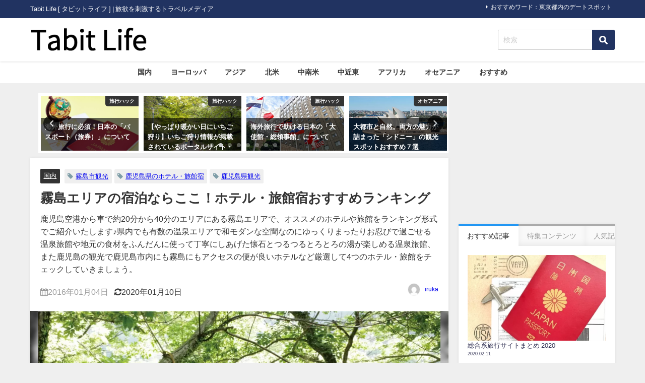

--- FILE ---
content_type: text/html; charset=UTF-8
request_url: https://tabit.jp/archives/20425
body_size: 21637
content:
<!DOCTYPE html>
<html lang="ja">
<head>
<!-- wexal_pst_init.js does not exist -->
<!-- engagement_delay.js does not exist -->
<!-- proxy.php does not exists -->
<link rel="dns-prefetch" href="//pagead2.googlesyndication.com/">
<link rel="preconnect" href="//pagead2.googlesyndication.com/">
<link rel="dns-prefetch" href="//cdn.ampproject.org/">
<link rel="dns-prefetch" href="//secure.gravatar.com/">
<link rel="dns-prefetch" href="//cdnjs.cloudflare.com/">
<link rel="dns-prefetch" href="//aml.valuecommerce.com/">
<link rel="dns-prefetch" href="//b.st-hatena.com/">
<link rel="dns-prefetch" href="//maxcdn.bootstrapcdn.com/">
<link rel="dns-prefetch" href="//connect.facebook.net/">
<link rel="dns-prefetch" href="//apis.google.com/">
<meta charset="utf-8">
<meta http-equiv="X-UA-Compatible" content="IE=edge">
<meta name="viewport" content="width=device-width, initial-scale=1"/>
<title>霧島エリアの宿泊ならここ！ホテル・旅館宿おすすめランキング</title>
<meta name="description" content="霧島エリアのホテル・旅館宿おすすめランキング1位「妙見石原荘」 photo by m-ishiharaso.com 杉と雑木に囲まれた渓谷にある霧島の妙見エリアで料理も温泉も評判の高い「妙見石原荘」。">
<!-- Diver OGP -->
<meta property="og:locale" content="ja_JP"/>
<meta property="og:title" content="霧島エリアの宿泊ならここ！ホテル・旅館宿おすすめランキング"/>
<meta property="og:description" content="霧島エリアのホテル・旅館宿おすすめランキング1位「妙見石原荘」 photo by m-ishiharaso.com 杉と雑木に囲まれた渓谷にある霧島の妙見エリアで料理も温泉も評判の高い「妙見石原荘」。"/>
<meta property="og:type" content="article"/>
<meta property="og:url" content="https://tabit.jp/archives/20425"/>
<meta property="og:image" content="https://tabit.jp/wp-content/uploads/2016/01/1-1-ishihara.jpg"/>
<meta property="og:site_name" content="Tabit Life"/>
<meta name="twitter:site" content="tabit_official"/>
<meta name="twitter:card" content="summary_large_image"/>
<meta name="twitter:title" content="霧島エリアの宿泊ならここ！ホテル・旅館宿おすすめランキング"/>
<meta name="twitter:url" content="https://tabit.jp/archives/20425"/>
<meta name="twitter:description" content="霧島エリアのホテル・旅館宿おすすめランキング1位「妙見石原荘」 photo by m-ishiharaso.com 杉と雑木に囲まれた渓谷にある霧島の妙見エリアで料理も温泉も評判の高い「妙見石原荘」。"/>
<meta name="twitter:image" content="https://tabit.jp/wp-content/uploads/2016/01/1-1-ishihara.jpg"/>
<!-- / Diver OGP -->
<link rel="canonical" href="https://tabit.jp/archives/20425">
<link rel="shortcut icon" href="https://tabit.jp/wp-content/uploads/2019/12/favicon.ico">
<!--[if IE]>
		<link rel="shortcut icon" href="https://tabit.jp/wp-content/uploads/2019/12/favicon.ico">
<![endif]-->
<link rel="apple-touch-icon" href="https://tabit.jp/wp-content/uploads/2019/12/favicon.ico"/>
<meta name='robots' content='max-image-preview'/>
<style>img:is([sizes="auto" i], [sizes^="auto," i]) { contain-intrinsic-size: 3000px 1500px }</style>
<link rel='dns-prefetch' href='//cdnjs.cloudflare.com'/>
<script type="text/javascript" id="wpp-js" src="https://tabit.jp/wp-content/plugins/wordpress-popular-posts/assets/js/wpp.min.js?ver=7.3.6" data-sampling="0" data-sampling-rate="100" data-api-url="https://tabit.jp/wp-json/wordpress-popular-posts" data-post-id="20425" data-token="9de99ae9ac" data-lang="0" data-debug="0"></script>
<link rel="alternate" type="application/rss+xml" title="Tabit Life &raquo; 霧島エリアの宿泊ならここ！ホテル・旅館宿おすすめランキング のコメントのフィード" href="https://tabit.jp/archives/20425/feed"/>
<link rel='stylesheet' href='https://tabit.jp/wp-includes/css/dist/block-library/style.min.css?ver=6.8.3&#038;theme=6.1.01' media='all'>
<style id='global-styles-inline-css' type='text/css'>
:root{--wp--preset--aspect-ratio--square: 1;--wp--preset--aspect-ratio--4-3: 4/3;--wp--preset--aspect-ratio--3-4: 3/4;--wp--preset--aspect-ratio--3-2: 3/2;--wp--preset--aspect-ratio--2-3: 2/3;--wp--preset--aspect-ratio--16-9: 16/9;--wp--preset--aspect-ratio--9-16: 9/16;--wp--preset--color--black: #000000;--wp--preset--color--cyan-bluish-gray: #abb8c3;--wp--preset--color--white: #ffffff;--wp--preset--color--pale-pink: #f78da7;--wp--preset--color--vivid-red: #cf2e2e;--wp--preset--color--luminous-vivid-orange: #ff6900;--wp--preset--color--luminous-vivid-amber: #fcb900;--wp--preset--color--light-green-cyan: #7bdcb5;--wp--preset--color--vivid-green-cyan: #00d084;--wp--preset--color--pale-cyan-blue: #8ed1fc;--wp--preset--color--vivid-cyan-blue: #0693e3;--wp--preset--color--vivid-purple: #9b51e0;--wp--preset--color--light-blue: #70b8f1;--wp--preset--color--light-red: #ff8178;--wp--preset--color--light-green: #2ac113;--wp--preset--color--light-yellow: #ffe822;--wp--preset--color--light-orange: #ffa30d;--wp--preset--color--blue: #00f;--wp--preset--color--red: #f00;--wp--preset--color--purple: #674970;--wp--preset--color--gray: #ccc;--wp--preset--gradient--vivid-cyan-blue-to-vivid-purple: linear-gradient(135deg,rgba(6,147,227,1) 0%,rgb(155,81,224) 100%);--wp--preset--gradient--light-green-cyan-to-vivid-green-cyan: linear-gradient(135deg,rgb(122,220,180) 0%,rgb(0,208,130) 100%);--wp--preset--gradient--luminous-vivid-amber-to-luminous-vivid-orange: linear-gradient(135deg,rgba(252,185,0,1) 0%,rgba(255,105,0,1) 100%);--wp--preset--gradient--luminous-vivid-orange-to-vivid-red: linear-gradient(135deg,rgba(255,105,0,1) 0%,rgb(207,46,46) 100%);--wp--preset--gradient--very-light-gray-to-cyan-bluish-gray: linear-gradient(135deg,rgb(238,238,238) 0%,rgb(169,184,195) 100%);--wp--preset--gradient--cool-to-warm-spectrum: linear-gradient(135deg,rgb(74,234,220) 0%,rgb(151,120,209) 20%,rgb(207,42,186) 40%,rgb(238,44,130) 60%,rgb(251,105,98) 80%,rgb(254,248,76) 100%);--wp--preset--gradient--blush-light-purple: linear-gradient(135deg,rgb(255,206,236) 0%,rgb(152,150,240) 100%);--wp--preset--gradient--blush-bordeaux: linear-gradient(135deg,rgb(254,205,165) 0%,rgb(254,45,45) 50%,rgb(107,0,62) 100%);--wp--preset--gradient--luminous-dusk: linear-gradient(135deg,rgb(255,203,112) 0%,rgb(199,81,192) 50%,rgb(65,88,208) 100%);--wp--preset--gradient--pale-ocean: linear-gradient(135deg,rgb(255,245,203) 0%,rgb(182,227,212) 50%,rgb(51,167,181) 100%);--wp--preset--gradient--electric-grass: linear-gradient(135deg,rgb(202,248,128) 0%,rgb(113,206,126) 100%);--wp--preset--gradient--midnight: linear-gradient(135deg,rgb(2,3,129) 0%,rgb(40,116,252) 100%);--wp--preset--font-size--small: .8em;--wp--preset--font-size--medium: 1em;--wp--preset--font-size--large: 1.2em;--wp--preset--font-size--x-large: 42px;--wp--preset--font-size--xlarge: 1.5em;--wp--preset--font-size--xxlarge: 2em;--wp--preset--spacing--20: 0.44rem;--wp--preset--spacing--30: 0.67rem;--wp--preset--spacing--40: 1rem;--wp--preset--spacing--50: 1.5rem;--wp--preset--spacing--60: 2.25rem;--wp--preset--spacing--70: 3.38rem;--wp--preset--spacing--80: 5.06rem;--wp--preset--shadow--natural: 6px 6px 9px rgba(0, 0, 0, 0.2);--wp--preset--shadow--deep: 12px 12px 50px rgba(0, 0, 0, 0.4);--wp--preset--shadow--sharp: 6px 6px 0px rgba(0, 0, 0, 0.2);--wp--preset--shadow--outlined: 6px 6px 0px -3px rgba(255, 255, 255, 1), 6px 6px rgba(0, 0, 0, 1);--wp--preset--shadow--crisp: 6px 6px 0px rgba(0, 0, 0, 1);--wp--custom--spacing--small: max(1.25rem, 5vw);--wp--custom--spacing--medium: clamp(2rem, 8vw, calc(4 * var(--wp--style--block-gap)));--wp--custom--spacing--large: clamp(4rem, 10vw, 8rem);--wp--custom--spacing--outer: var(--wp--custom--spacing--small, 1.25rem);--wp--custom--typography--font-size--huge: clamp(2.25rem, 4vw, 2.75rem);--wp--custom--typography--font-size--gigantic: clamp(2.75rem, 6vw, 3.25rem);--wp--custom--typography--font-size--colossal: clamp(3.25rem, 8vw, 6.25rem);--wp--custom--typography--line-height--tiny: 1.15;--wp--custom--typography--line-height--small: 1.2;--wp--custom--typography--line-height--medium: 1.4;--wp--custom--typography--line-height--normal: 1.6;}:root { --wp--style--global--content-size: 769px;--wp--style--global--wide-size: 1240px; }:where(body) { margin: 0; }.wp-site-blocks > .alignleft { float: left; margin-right: 2em; }.wp-site-blocks > .alignright { float: right; margin-left: 2em; }.wp-site-blocks > .aligncenter { justify-content: center; margin-left: auto; margin-right: auto; }:where(.wp-site-blocks) > * { margin-block-start: 1.5em; margin-block-end: 0; }:where(.wp-site-blocks) > :first-child { margin-block-start: 0; }:where(.wp-site-blocks) > :last-child { margin-block-end: 0; }:root { --wp--style--block-gap: 1.5em; }:root :where(.is-layout-flow) > :first-child{margin-block-start: 0;}:root :where(.is-layout-flow) > :last-child{margin-block-end: 0;}:root :where(.is-layout-flow) > *{margin-block-start: 1.5em;margin-block-end: 0;}:root :where(.is-layout-constrained) > :first-child{margin-block-start: 0;}:root :where(.is-layout-constrained) > :last-child{margin-block-end: 0;}:root :where(.is-layout-constrained) > *{margin-block-start: 1.5em;margin-block-end: 0;}:root :where(.is-layout-flex){gap: 1.5em;}:root :where(.is-layout-grid){gap: 1.5em;}.is-layout-flow > .alignleft{float: left;margin-inline-start: 0;margin-inline-end: 2em;}.is-layout-flow > .alignright{float: right;margin-inline-start: 2em;margin-inline-end: 0;}.is-layout-flow > .aligncenter{margin-left: auto !important;margin-right: auto !important;}.is-layout-constrained > .alignleft{float: left;margin-inline-start: 0;margin-inline-end: 2em;}.is-layout-constrained > .alignright{float: right;margin-inline-start: 2em;margin-inline-end: 0;}.is-layout-constrained > .aligncenter{margin-left: auto !important;margin-right: auto !important;}.is-layout-constrained > :where(:not(.alignleft):not(.alignright):not(.alignfull)){max-width: var(--wp--style--global--content-size);margin-left: auto !important;margin-right: auto !important;}.is-layout-constrained > .alignwide{max-width: var(--wp--style--global--wide-size);}body .is-layout-flex{display: flex;}.is-layout-flex{flex-wrap: wrap;align-items: center;}.is-layout-flex > :is(*, div){margin: 0;}body .is-layout-grid{display: grid;}.is-layout-grid > :is(*, div){margin: 0;}body{padding-top: 0px;padding-right: 0px;padding-bottom: 0px;padding-left: 0px;}:root :where(.wp-element-button, .wp-block-button__link){background-color: #32373c;border-width: 0;color: #fff;font-family: inherit;font-size: inherit;line-height: inherit;padding: calc(0.667em + 2px) calc(1.333em + 2px);text-decoration: none;}.has-black-color{color: var(--wp--preset--color--black) !important;}.has-cyan-bluish-gray-color{color: var(--wp--preset--color--cyan-bluish-gray) !important;}.has-white-color{color: var(--wp--preset--color--white) !important;}.has-pale-pink-color{color: var(--wp--preset--color--pale-pink) !important;}.has-vivid-red-color{color: var(--wp--preset--color--vivid-red) !important;}.has-luminous-vivid-orange-color{color: var(--wp--preset--color--luminous-vivid-orange) !important;}.has-luminous-vivid-amber-color{color: var(--wp--preset--color--luminous-vivid-amber) !important;}.has-light-green-cyan-color{color: var(--wp--preset--color--light-green-cyan) !important;}.has-vivid-green-cyan-color{color: var(--wp--preset--color--vivid-green-cyan) !important;}.has-pale-cyan-blue-color{color: var(--wp--preset--color--pale-cyan-blue) !important;}.has-vivid-cyan-blue-color{color: var(--wp--preset--color--vivid-cyan-blue) !important;}.has-vivid-purple-color{color: var(--wp--preset--color--vivid-purple) !important;}.has-light-blue-color{color: var(--wp--preset--color--light-blue) !important;}.has-light-red-color{color: var(--wp--preset--color--light-red) !important;}.has-light-green-color{color: var(--wp--preset--color--light-green) !important;}.has-light-yellow-color{color: var(--wp--preset--color--light-yellow) !important;}.has-light-orange-color{color: var(--wp--preset--color--light-orange) !important;}.has-blue-color{color: var(--wp--preset--color--blue) !important;}.has-red-color{color: var(--wp--preset--color--red) !important;}.has-purple-color{color: var(--wp--preset--color--purple) !important;}.has-gray-color{color: var(--wp--preset--color--gray) !important;}.has-black-background-color{background-color: var(--wp--preset--color--black) !important;}.has-cyan-bluish-gray-background-color{background-color: var(--wp--preset--color--cyan-bluish-gray) !important;}.has-white-background-color{background-color: var(--wp--preset--color--white) !important;}.has-pale-pink-background-color{background-color: var(--wp--preset--color--pale-pink) !important;}.has-vivid-red-background-color{background-color: var(--wp--preset--color--vivid-red) !important;}.has-luminous-vivid-orange-background-color{background-color: var(--wp--preset--color--luminous-vivid-orange) !important;}.has-luminous-vivid-amber-background-color{background-color: var(--wp--preset--color--luminous-vivid-amber) !important;}.has-light-green-cyan-background-color{background-color: var(--wp--preset--color--light-green-cyan) !important;}.has-vivid-green-cyan-background-color{background-color: var(--wp--preset--color--vivid-green-cyan) !important;}.has-pale-cyan-blue-background-color{background-color: var(--wp--preset--color--pale-cyan-blue) !important;}.has-vivid-cyan-blue-background-color{background-color: var(--wp--preset--color--vivid-cyan-blue) !important;}.has-vivid-purple-background-color{background-color: var(--wp--preset--color--vivid-purple) !important;}.has-light-blue-background-color{background-color: var(--wp--preset--color--light-blue) !important;}.has-light-red-background-color{background-color: var(--wp--preset--color--light-red) !important;}.has-light-green-background-color{background-color: var(--wp--preset--color--light-green) !important;}.has-light-yellow-background-color{background-color: var(--wp--preset--color--light-yellow) !important;}.has-light-orange-background-color{background-color: var(--wp--preset--color--light-orange) !important;}.has-blue-background-color{background-color: var(--wp--preset--color--blue) !important;}.has-red-background-color{background-color: var(--wp--preset--color--red) !important;}.has-purple-background-color{background-color: var(--wp--preset--color--purple) !important;}.has-gray-background-color{background-color: var(--wp--preset--color--gray) !important;}.has-black-border-color{border-color: var(--wp--preset--color--black) !important;}.has-cyan-bluish-gray-border-color{border-color: var(--wp--preset--color--cyan-bluish-gray) !important;}.has-white-border-color{border-color: var(--wp--preset--color--white) !important;}.has-pale-pink-border-color{border-color: var(--wp--preset--color--pale-pink) !important;}.has-vivid-red-border-color{border-color: var(--wp--preset--color--vivid-red) !important;}.has-luminous-vivid-orange-border-color{border-color: var(--wp--preset--color--luminous-vivid-orange) !important;}.has-luminous-vivid-amber-border-color{border-color: var(--wp--preset--color--luminous-vivid-amber) !important;}.has-light-green-cyan-border-color{border-color: var(--wp--preset--color--light-green-cyan) !important;}.has-vivid-green-cyan-border-color{border-color: var(--wp--preset--color--vivid-green-cyan) !important;}.has-pale-cyan-blue-border-color{border-color: var(--wp--preset--color--pale-cyan-blue) !important;}.has-vivid-cyan-blue-border-color{border-color: var(--wp--preset--color--vivid-cyan-blue) !important;}.has-vivid-purple-border-color{border-color: var(--wp--preset--color--vivid-purple) !important;}.has-light-blue-border-color{border-color: var(--wp--preset--color--light-blue) !important;}.has-light-red-border-color{border-color: var(--wp--preset--color--light-red) !important;}.has-light-green-border-color{border-color: var(--wp--preset--color--light-green) !important;}.has-light-yellow-border-color{border-color: var(--wp--preset--color--light-yellow) !important;}.has-light-orange-border-color{border-color: var(--wp--preset--color--light-orange) !important;}.has-blue-border-color{border-color: var(--wp--preset--color--blue) !important;}.has-red-border-color{border-color: var(--wp--preset--color--red) !important;}.has-purple-border-color{border-color: var(--wp--preset--color--purple) !important;}.has-gray-border-color{border-color: var(--wp--preset--color--gray) !important;}.has-vivid-cyan-blue-to-vivid-purple-gradient-background{background: var(--wp--preset--gradient--vivid-cyan-blue-to-vivid-purple) !important;}.has-light-green-cyan-to-vivid-green-cyan-gradient-background{background: var(--wp--preset--gradient--light-green-cyan-to-vivid-green-cyan) !important;}.has-luminous-vivid-amber-to-luminous-vivid-orange-gradient-background{background: var(--wp--preset--gradient--luminous-vivid-amber-to-luminous-vivid-orange) !important;}.has-luminous-vivid-orange-to-vivid-red-gradient-background{background: var(--wp--preset--gradient--luminous-vivid-orange-to-vivid-red) !important;}.has-very-light-gray-to-cyan-bluish-gray-gradient-background{background: var(--wp--preset--gradient--very-light-gray-to-cyan-bluish-gray) !important;}.has-cool-to-warm-spectrum-gradient-background{background: var(--wp--preset--gradient--cool-to-warm-spectrum) !important;}.has-blush-light-purple-gradient-background{background: var(--wp--preset--gradient--blush-light-purple) !important;}.has-blush-bordeaux-gradient-background{background: var(--wp--preset--gradient--blush-bordeaux) !important;}.has-luminous-dusk-gradient-background{background: var(--wp--preset--gradient--luminous-dusk) !important;}.has-pale-ocean-gradient-background{background: var(--wp--preset--gradient--pale-ocean) !important;}.has-electric-grass-gradient-background{background: var(--wp--preset--gradient--electric-grass) !important;}.has-midnight-gradient-background{background: var(--wp--preset--gradient--midnight) !important;}.has-small-font-size{font-size: var(--wp--preset--font-size--small) !important;}.has-medium-font-size{font-size: var(--wp--preset--font-size--medium) !important;}.has-large-font-size{font-size: var(--wp--preset--font-size--large) !important;}.has-x-large-font-size{font-size: var(--wp--preset--font-size--x-large) !important;}.has-xlarge-font-size{font-size: var(--wp--preset--font-size--xlarge) !important;}.has-xxlarge-font-size{font-size: var(--wp--preset--font-size--xxlarge) !important;}
:root :where(.wp-block-pullquote){font-size: 1.5em;line-height: 1.6;}
:root :where(.wp-block-group-is-layout-flow) > :first-child{margin-block-start: 0;}:root :where(.wp-block-group-is-layout-flow) > :last-child{margin-block-end: 0;}:root :where(.wp-block-group-is-layout-flow) > *{margin-block-start: 0;margin-block-end: 0;}:root :where(.wp-block-group-is-layout-constrained) > :first-child{margin-block-start: 0;}:root :where(.wp-block-group-is-layout-constrained) > :last-child{margin-block-end: 0;}:root :where(.wp-block-group-is-layout-constrained) > *{margin-block-start: 0;margin-block-end: 0;}:root :where(.wp-block-group-is-layout-flex){gap: 0;}:root :where(.wp-block-group-is-layout-grid){gap: 0;}
</style>
<link rel='stylesheet' href='https://tabit.jp/wp-content/plugins/wordpress-popular-posts/assets/css/wpp.css?ver=7.3.6&#038;theme=6.1.01' media='all'>
<link rel='stylesheet' href='https://tabit.jp/wp-content/themes/diver/css/style.min.css?ver=6.8.3&#038;theme=6.1.01' media='all'>
<link rel='stylesheet' href='https://tabit.jp/wp-content/themes/diver_child/style.css?theme=6.1.01' media='all'>
<script type="text/javascript" src="https://tabit.jp/wp-includes/js/jquery/jquery.min.js?ver=3.7.1&amp;theme=6.1.01" id="jquery-core-js"></script>
<script type="text/javascript" src="https://tabit.jp/wp-includes/js/jquery/jquery-migrate.min.js?ver=3.4.1&amp;theme=6.1.01" id="jquery-migrate-js"></script>
<link rel="alternate" title="JSON" type="application/json" href="https://tabit.jp/wp-json/wp/v2/posts/20425"/>
<meta name="generator" content="WordPress 6.8.3"/>
<style id="wpp-loading-animation-styles">@-webkit-keyframes bgslide{from{background-position-x:0}to{background-position-x:-200%}}@keyframes bgslide{from{background-position-x:0}to{background-position-x:-200%}}.wpp-widget-block-placeholder,.wpp-shortcode-placeholder{margin:0 auto;width:60px;height:3px;background:#dd3737;background:linear-gradient(90deg,#dd3737 0%,#571313 10%,#dd3737 100%);background-size:200% auto;border-radius:3px;-webkit-animation:bgslide 1s infinite linear;animation:bgslide 1s infinite linear}</style>
<script>
      (function(i,s,o,g,r,a,m){i['GoogleAnalyticsObject']=r;i[r]=i[r]||function(){(i[r].q=i[r].q||[]).push(arguments)},i[r].l=1*new Date();a=s.createElement(o),m=s.getElementsByTagName(o)[0];a.async=1;a.src=g;m.parentNode.insertBefore(a,m)})(window,document,'script','//www.google-analytics.com/analytics.js','ga');ga('create',"UA-48153006-1",'auto');ga('send','pageview');</script>
<meta name="google-site-verification" content="0CABEbTsSFCO_4soPHFDKi5m6wyugkeKBtGHoTDPtR4"/>
<script data-ad-client="ca-pub-9595751636255175" async src="https://pagead2.googlesyndication.com/pagead/js/adsbygoogle.js"></script>
<script async custom-element="amp-auto-ads" src="https://cdn.ampproject.org/v0/amp-auto-ads-0.1.js"></script><script type="application/ld+json" class="json-ld">[
    {
        "@context": "https://schema.org",
        "@type": "BlogPosting",
        "mainEntityOfPage": {
            "@type": "WebPage",
            "@id": "https://tabit.jp/archives/20425"
        },
        "headline": "霧島エリアの宿泊ならここ！ホテル・旅館宿おすすめランキング",
        "image": [
            "https://tabit.jp/wp-content/uploads/2016/01/1-1-ishihara.jpg",
            "https://tabit.jp/wp-content/uploads/2016/01/1-1-ishihara-630x394.jpg",
            "https://tabit.jp/wp-content/uploads/2016/01/1-1-ishihara-150x150.jpg"
        ],
        "description": "霧島エリアのホテル・旅館宿おすすめランキング1位「妙見石原荘」 photo by m-ishiharaso.com 杉と雑木に囲まれた渓谷にある霧島の妙見エリアで料理も温泉も評判の高い「妙見石原荘」。",
        "datePublished": "2016-01-04T11:16:21+09:00",
        "dateModified": "2020-01-10T10:39:01+09:00",
        "articleSection": [
            "国内"
        ],
        "author": {
            "@type": "Person",
            "name": "iruka",
            "url": "https://tabit.jp/archives/author/iruka"
        },
        "publisher": {
            "@context": "http://schema.org",
            "@type": "Organization",
            "name": "Tabit Life",
            "description": "Tabit Life [ タビットライフ ]  | 旅欲を刺激するトラベルメディア",
            "logo": {
                "@type": "ImageObject",
                "url": "https://tabit.jp/wp-content/uploads/2019/12/tabit-life-logo_285-60.png"
            }
        }
    }
]</script>
<style>body{background-image:url('');}</style> <style> #onlynav ul ul,#nav_fixed #nav ul ul,.header-logo #nav ul ul {visibility:hidden;opacity:0;transition:.2s ease-in-out;transform:translateY(10px);}#onlynav ul ul ul,#nav_fixed #nav ul ul ul,.header-logo #nav ul ul ul {transform:translateX(-20px) translateY(0);}#onlynav ul li:hover > ul,#nav_fixed #nav ul li:hover > ul,.header-logo #nav ul li:hover > ul{visibility:visible;opacity:1;transform:translateY(0);}#onlynav ul ul li:hover > ul,#nav_fixed #nav ul ul li:hover > ul,.header-logo #nav ul ul li:hover > ul{transform:translateX(0) translateY(0);}</style><style>body{background-color:#efefef;color:#333333;}:where(a){color:#333355;}:where(a):hover{color:#838aa4}:where(.content){color:#000;}:where(.content) a{color:#1e73be;}:where(.content) a:hover{color:#838aa4;}.header-wrap,#header ul.sub-menu, #header ul.children,#scrollnav,.description_sp{background:#ffffff;color:#333333}.header-wrap a,#scrollnav a,div.logo_title{color:#333355;}.header-wrap a:hover,div.logo_title:hover{color:#838aa4}.drawer-nav-btn span{background-color:#333355;}.drawer-nav-btn:before,.drawer-nav-btn:after {border-color:#333355;}#scrollnav ul li a{background:rgba(255,255,255,.8);color:#505050}.header_small_menu{background:#213361;color:#fff}.header_small_menu a{color:#fff}.header_small_menu a:hover{color:#838aa4}#nav_fixed.fixed, #nav_fixed #nav ul ul{background:#ffffff;color:#333333}#nav_fixed.fixed a,#nav_fixed .logo_title{color:#838aa4}#nav_fixed.fixed a:hover{color:#838aa4}#nav_fixed .drawer-nav-btn:before,#nav_fixed .drawer-nav-btn:after{border-color:#838aa4;}#nav_fixed .drawer-nav-btn span{background-color:#838aa4;}#onlynav{background:#fff;color:#333}#onlynav ul li a{color:#333}#onlynav ul ul.sub-menu{background:#fff}#onlynav div > ul > li > a:before{border-color:#333}#onlynav ul > li:hover > a:hover,#onlynav ul>li:hover>a,#onlynav ul>li:hover li:hover>a,#onlynav ul li:hover ul li ul li:hover > a{background:#5d8ac1;color:#fff}#onlynav ul li ul li ul:before{border-left-color:#fff}#onlynav ul li:last-child ul li ul:before{border-right-color:#fff}#bigfooter{background:#fff;color:#333333}#bigfooter a{color:#333355}#bigfooter a:hover{color:#838aa4}#footer{background:#fff;color:#999}#footer a{color:#333355}#footer a:hover{color:#838aa4}#sidebar .widget{background:#fff;color:#333;}#sidebar .widget a{color:#333355;}#sidebar .widget a:hover{color:#838aa4;}.post-box-contents,#main-wrap #pickup_posts_container img,.hentry, #single-main .post-sub,.navigation,.single_thumbnail,.in_loop,#breadcrumb,.pickup-cat-list,.maintop-widget, .mainbottom-widget,#share_plz,.sticky-post-box,.catpage_content_wrap,.cat-post-main{background:#fff;}.post-box{border-color:#eee;}.drawer_content_title,.searchbox_content_title{background:#eee;color:#333;}.drawer-nav,#header_search{background:#fff}.drawer-nav,.drawer-nav a,#header_search,#header_search a{color:#000}#footer_sticky_menu{background:rgba(255,255,255,.8)}.footermenu_col{background:rgba(255,255,255,.8);color:#333;}a.page-numbers{background:#afafaf;color:#fff;}.pagination .current{background:#838aa4;color:#fff;}</style><style>@media screen and (min-width:1201px){#main-wrap,.header-wrap .header-logo,.header_small_content,.bigfooter_wrap,.footer_content,.container_top_widget,.container_bottom_widget{width:1160px;}}@media screen and (max-width:1200px){ #main-wrap,.header-wrap .header-logo, .header_small_content, .bigfooter_wrap,.footer_content, .container_top_widget, .container_bottom_widget{width:830px;}}@media screen and (max-width:768px){#main-wrap,.header-wrap .header-logo,.header_small_content,.bigfooter_wrap,.footer_content,.container_top_widget,.container_bottom_widget{width:100%;}}@media screen and (min-width:960px){#sidebar {width:310px;}}</style><style>@media screen and (min-width:1201px){#main-wrap{width:1160px;}}@media screen and (max-width:1200px){ #main-wrap{width:830px;}}</style><style type="text/css" id="diver-custom-heading-css">.content h3:where(:not([class])),:where(.is-editor-blocks) :where(.content) h3:not(.sc_heading){color:#000000;background-color:#213361;text-align:left;border-bottom:2px solid #213361;background:transparent;padding-left:0px;padding-right:0px;}.content h4:where(:not([class])),:where(.is-editor-blocks) :where(.content) h4:not(.sc_heading){color:#000000;background-color:#f8f8fa;text-align:left;border-radius:5px;}.content h5:where(:not([class])),:where(.is-editor-blocks) :where(.content) h5:not(.sc_heading){color:#848484;}</style>	<style type="text/css" id="wp-custom-css">
			.drawer-toggle.drawer-hamburger{
	display:none;
}

#logo img, .logo img{
  margin-top: 15px;
  margin-bottom: 16px;
}

.catpage_content_wrap{
	display:none;
}

.nav_inleft{
	padding-right: 0px;
}

.mw_wp_form .horizontal-item + .horizontal-item{
	margin-left: 0px;
}

.searchform .s{
  margin-top: 23px;
}

input[type="submit"].searchsubmit{
  width: 45px;
  height: 40px;
  margin-top: 23px;
  background-color:#213361;
	
}

.sticky-post-box .post-cat{
  background:#ccc;
}

.grid_post-box .post-cat{
  background-color:#ccc !important;
}

.widget ul.d_tab_nav li.d_tab_active a hover{
  border-top: 3px solid #213361;
}
.sonyu{
	margin-bottom:20px;
}

h2{
  padding: 0.25em 0.5em;
	background: transparent;
  border-left: solid 5px #213361;
}

h3{
	padding-left: 2px;
	border-bottom-width: 1px !important;
}

#toc_container{
	border-top-width: 3px !important;
  border-left-width: 3px !important;
  border-bottom-width: 3px !important;
  border-right-width: 3px !important;
}
#toc_container .toc_list > li > a{
	line-height:1.7;
}
span.toc_number{
	background-color:#213361 !important;
	opacity:1.0 !important;
}
.tag-list h3{
	display: none;
}
.tag-list ul{
	list-style-type: square;
}
.tag-list ul li a{
	padding: .5em 1em !important;
}

.sga-ranking{
	list-style: decimal;
	padding-left: 20px;
}
.sga-ranking li{
	margin-bottom:1rem;
}

.content a{
	text-decoration:underline;
}		</style>
<script src="https://apis.google.com/js/platform.js" async defer></script>
<script async src="//pagead2.googlesyndication.com/pagead/js/adsbygoogle.js"></script>
<script src="https://b.st-hatena.com/js/bookmark_button.js" charset="utf-8" async="async"></script>
<script>
window.___gcfg = {lang: 'ja'};
(function() {
var po = document.createElement('script'); po.type = 'text/javascript'; po.async = true;
po.src = 'https://apis.google.com/js/plusone.js';
var s = document.getElementsByTagName('script')[0]; s.parentNode.insertBefore(po, s);
})();
</script>
<script>
		(function(i,s,o,g,r,a,m){i['GoogleAnalyticsObject']=r;i[r]=i[r]||function(){(i[r].q=i[r].q||[]).push(arguments)},i[r].l=1*new Date();a=s.createElement(o),m=s.getElementsByTagName(o)[0];a.async=1;a.src=g;m.parentNode.insertBefore(a,m)})(window,document,'script','//www.google-analytics.com/analytics.js','ga');ga('create',"UA-48153006-1",'auto');ga('send','pageview');</script>
<meta name="google-site-verification" content="0CABEbTsSFCO_4soPHFDKi5m6wyugkeKBtGHoTDPtR4"/>
<script data-ad-client="ca-pub-9595751636255175" async src="https://pagead2.googlesyndication.com/pagead/js/adsbygoogle.js"></script>
<script async custom-element="amp-auto-ads" src="https://cdn.ampproject.org/v0/amp-auto-ads-0.1.js"></script><script type="text/javascript" language="javascript">
    var vc_pid = "884775544";
</script><script type="text/javascript" src="//aml.valuecommerce.com/vcdal.js" async></script>
<script async custom-element="amp-link-rewriter" src="https://cdn.ampproject.org/v0/amp-link-rewriter-0.1.js"></script>
</head>
<body data-rsssl=1 class="drawer drawer--left" itemscope="itemscope" itemtype="http://schema.org/WebPage" style="background-image:url('')">
<div id="fb-root"></div>
<script>(function(d, s, id) {
  var js, fjs = d.getElementsByTagName(s)[0];
  if (d.getElementById(id)) return;
  js = d.createElement(s); js.id = id;
  js.src = "//connect.facebook.net/ja_JP/sdk.js#xfbml=1&version=v2.10&appId=";
  fjs.parentNode.insertBefore(js, fjs);
}(document, 'script', 'facebook-jssdk'));</script>
<div id="container">
<!-- header -->
<!-- lpページでは表示しない -->
<div id="header" class="clearfix">
<header class="header-wrap" role="banner" itemscope="itemscope" itemtype="http://schema.org/WPHeader">
<div class="header_small_menu clearfix">
<div class="header_small_content">
<div id="description">Tabit Life [ タビットライフ ] | 旅欲を刺激するトラベルメディア</div>
<nav class="header_small_menu_right" role="navigation" itemscope="itemscope" itemtype="http://scheme.org/SiteNavigationElement">
<div class="menu-%e3%83%9f%e3%83%8b%e3%83%98%e3%83%83%e3%83%80%e3%83%bc-container"><ul id="menu-%e3%83%9f%e3%83%8b%e3%83%98%e3%83%83%e3%83%80%e3%83%bc" class="menu"><li id="menu-item-30732" class="menu-item menu-item-type-custom menu-item-object-custom menu-item-30732"><a href="/archives/tag/東京都内のデートスポット">おすすめワード：東京都内のデートスポット</a></li>
</ul></div>	</nav>
</div>
</div>
<div class="header-logo clearfix">
<!-- Navigation -->
<button type="button" class="drawer-toggle drawer-hamburger">
<span class="sr-only">toggle navigation</span>
<span class="drawer-hamburger-icon"></span>
</button>
<div class="header_search"><a href="#header_search" class="header_search_btn" data-lity><div class="header_search_inner"><i class="fa fa-search" aria-hidden="true"></i><div class="header_search_title">SEARCH</div></div></a></div>
<!-- /Navigation -->
<div id="logo">
<a href="https://tabit.jp/" rel="nofollow">
<img src="https://tabit.jp/wp-content/uploads/2019/12/tabit-life-logo_285-60.png" alt="Tabit Life">
</a>
</div>
<div class="nav_inleft_wrap"><div id="search-6" class="nav_inleft widget_search"><form method="get" class="searchform" action="https://tabit.jp/" role="search">
<input type="text" placeholder="検索" name="s" class="s">
<input type="submit" class="searchsubmit" value="">
</form></div></div>
</div>
</header>
<nav id="scrollnav" role="navigation" itemscope="itemscope" itemtype="http://scheme.org/SiteNavigationElement">
</nav>
<div id="nav_fixed">
<div class="header-logo clearfix">
<!-- Navigation -->
<button type="button" class="drawer-toggle drawer-hamburger">
<span class="sr-only">toggle navigation</span>
<span class="drawer-hamburger-icon"></span>
</button>
<div class="header_search"><a href="#header_search" class="header_search_btn" data-lity><div class="header_search_inner"><i class="fa fa-search" aria-hidden="true"></i><div class="header_search_title">SEARCH</div></div></a></div>
<!-- /Navigation -->
<div class="logo clearfix">
<a href="https://tabit.jp/" rel="nofollow">
<img src="https://tabit.jp/wp-content/uploads/2019/12/tabit-life-logo_285-60.png" alt="Tabit Life">
</a>
</div>
<nav id="nav" role="navigation" itemscope="itemscope" itemtype="http://scheme.org/SiteNavigationElement">
<div class="menu-%e3%82%b0%e3%83%ad%e3%83%bc%e3%83%90%e3%83%ab%e3%83%a1%e3%83%8b%e3%83%a5%e3%83%bc-container"><ul id="fixnavul" class="menu"><li id="menu-item-30432" class="menu-item menu-item-type-custom menu-item-object-custom menu-item-30432"><a href="/archives/category/japan">国内</a></li>
<li id="menu-item-30434" class="menu-item menu-item-type-custom menu-item-object-custom menu-item-30434"><a href="/archives/category/europe">ヨーロッパ</a></li>
<li id="menu-item-30435" class="menu-item menu-item-type-custom menu-item-object-custom menu-item-30435"><a href="/archives/category/asia">アジア</a></li>
<li id="menu-item-30436" class="menu-item menu-item-type-custom menu-item-object-custom menu-item-30436"><a href="/archives/category/north-america">北米</a></li>
<li id="menu-item-30437" class="menu-item menu-item-type-custom menu-item-object-custom menu-item-30437"><a href="/archives/category/middle-south-america">中南米</a></li>
<li id="menu-item-30438" class="menu-item menu-item-type-custom menu-item-object-custom menu-item-30438"><a href="/archives/category/middle-east">中近東</a></li>
<li id="menu-item-30439" class="menu-item menu-item-type-custom menu-item-object-custom menu-item-30439"><a href="/archives/category/africa">アフリカ</a></li>
<li id="menu-item-30440" class="menu-item menu-item-type-custom menu-item-object-custom menu-item-30440"><a href="/archives/category/oceania">オセアニア</a></li>
<li id="menu-item-30442" class="menu-item menu-item-type-custom menu-item-object-custom menu-item-30442"><a href="/archives/category/recommend">おすすめ</a></li>
</ul></div>	</nav>
</div>
</div>
<nav id="onlynav" class="onlynav" role="navigation" itemscope="itemscope" itemtype="http://scheme.org/SiteNavigationElement">
<div class="menu-%e3%82%b0%e3%83%ad%e3%83%bc%e3%83%90%e3%83%ab%e3%83%a1%e3%83%8b%e3%83%a5%e3%83%bc-container"><ul id="onlynavul" class="menu"><li class="menu-item menu-item-type-custom menu-item-object-custom menu-item-30432"><a href="/archives/category/japan">国内</a></li>
<li class="menu-item menu-item-type-custom menu-item-object-custom menu-item-30434"><a href="/archives/category/europe">ヨーロッパ</a></li>
<li class="menu-item menu-item-type-custom menu-item-object-custom menu-item-30435"><a href="/archives/category/asia">アジア</a></li>
<li class="menu-item menu-item-type-custom menu-item-object-custom menu-item-30436"><a href="/archives/category/north-america">北米</a></li>
<li class="menu-item menu-item-type-custom menu-item-object-custom menu-item-30437"><a href="/archives/category/middle-south-america">中南米</a></li>
<li class="menu-item menu-item-type-custom menu-item-object-custom menu-item-30438"><a href="/archives/category/middle-east">中近東</a></li>
<li class="menu-item menu-item-type-custom menu-item-object-custom menu-item-30439"><a href="/archives/category/africa">アフリカ</a></li>
<li class="menu-item menu-item-type-custom menu-item-object-custom menu-item-30440"><a href="/archives/category/oceania">オセアニア</a></li>
<li class="menu-item menu-item-type-custom menu-item-object-custom menu-item-30442"><a href="/archives/category/recommend">おすすめ</a></li>
</ul></div>	</nav>
</div>
<amp-link-rewriter layout="nodisplay">
<script type="application/json">
    {
      "output": "https://lsr.valuecommerce.com/ard?p=${vc_pid}&u=${href}&vcptn=${vc_ptn}&s=SOURCE_URL&r=DOCUMENT_REFERRER",
      "vars": { "vc_pid": "884775544", "vc_ptn": "ampls" }
    }
  </script>
</amp-link-rewriter><style>
</style>
<div id="main-wrap">
<!-- main -->
<main id="single-main" style="margin-right:-330px;padding-right:330px;" role="main">
<div class="bxslider_main_wrap"><ul class="bxslider_main"><div id='pickup_posts_container' class='slider-container pickup-slider'><ul class='pickup-posts slider-inner' data-slick='{"slidesToShow":4,"slidesToScroll":1,"autoplay":true,"autoplaySpeed":4000,"infinite":true,"arrows":true,"dots":true,"responsive":[{"breakpoint":1200,"settings":{"slidesToShow":3}},{"breakpoint":768,"settings":{"slidesToShow":2}}]}'><li class="pickup-posts__item"><a href="https://tabit.jp/archives/30503" title="いまさら人に聞きにくい！海外旅行に必要な「ビザ（査証）」について"><img src="[data-uri]" width="640" height="427" alt="いまさら人に聞きにくい！海外旅行に必要な「ビザ（査証）」について" loading="lazy" data-src="https://tabit.jp/wp-content/uploads/2020/01/ebde7db492e8fbe046e38b3a6644c91e.jpg" class="lazyload"><span class="pickup-cat post-category-travelhack js-category-style">旅行ハック</span><div class="meta"><div class="pickup-title">いまさら人に聞きにくい！海外旅行に必要な「ビザ（査証）」について</div></div></a></li><li class="pickup-posts__item"><a href="https://tabit.jp/archives/30657" title="海外旅行に必須！日本の「パスポート（旅券）」について"><img src="[data-uri]" width="1920" height="1280" alt="海外旅行に必須！日本の「パスポート（旅券）」について" loading="lazy" data-src="https://tabit.jp/wp-content/uploads/2020/01/0e83410ddbc00c946302c2859e2d45b5_m.jpg" class="lazyload"><span class="pickup-cat post-category-travelhack js-category-style">旅行ハック</span><div class="meta"><div class="pickup-title">海外旅行に必須！日本の「パスポート（旅券）」について</div></div></a></li><li class="pickup-posts__item"><a href="https://tabit.jp/archives/31290" title="【やっぱり暖かい日にいちご狩り】いちご狩り情報が掲載されているポータルサイト・情報サイトまとめ5つ"><img src="[data-uri]" width="1920" height="1280" alt="【やっぱり暖かい日にいちご狩り】いちご狩り情報が掲載されているポータルサイト・情報サイトまとめ5つ" loading="lazy" data-src="https://tabit.jp/wp-content/uploads/2021/03/6d35850a8c530c84a4fb249785b9a378_m.jpg" class="lazyload"><span class="pickup-cat post-category-travelhack js-category-style">旅行ハック</span><div class="meta"><div class="pickup-title">【やっぱり暖かい日にいちご狩り】いちご狩り情報が掲載されているポータルサイト・情報サイトまとめ5つ</div></div></a></li><li class="pickup-posts__item"><a href="https://tabit.jp/archives/30506" title="海外旅行で助ける日本の「大使館・総領事館」について"><img src="[data-uri]" width="640" height="380" alt="海外旅行で助ける日本の「大使館・総領事館」について" loading="lazy" data-src="https://tabit.jp/wp-content/uploads/2020/01/dfffd0a6056c5a37bc7b370dccab595a.jpg" class="lazyload"><span class="pickup-cat post-category-travelhack js-category-style">旅行ハック</span><div class="meta"><div class="pickup-title">海外旅行で助ける日本の「大使館・総領事館」について</div></div></a></li><li class="pickup-posts__item"><a href="https://tabit.jp/archives/24065" title="大都市と自然。両方の魅力が詰まった「シドニー」の観光スポットおすすめ７選"><img src="[data-uri]" width="660" height="400" alt="大都市と自然。両方の魅力が詰まった「シドニー」の観光スポットおすすめ７選" loading="lazy" data-src="https://tabit.jp/wp-content/uploads/2016/01/Sydney-opera-house-present.jpg" class="lazyload"><span class="pickup-cat post-category-oceania js-category-style">オセアニア</span><div class="meta"><div class="pickup-title">大都市と自然。両方の魅力が詰まった「シドニー」の観光スポットおすすめ７選</div></div></a></li><li class="pickup-posts__item"><a href="https://tabit.jp/archives/30835" title="海外旅行で病気になった場合どうする？プロのツアーガイドによるまとめ"><img src="[data-uri]" width="1280" height="844" alt="海外旅行で病気になった場合どうする？プロのツアーガイドによるまとめ" loading="lazy" data-src="https://tabit.jp/wp-content/uploads/2020/02/surgery-1807541_1280.jpg" class="lazyload"><span class="pickup-cat post-category-travelhack js-category-style">旅行ハック</span><div class="meta"><div class="pickup-title">海外旅行で病気になった場合どうする？プロのツアーガイドによるまとめ</div></div></a></li><li class="pickup-posts__item"><a href="https://tabit.jp/archives/30644" title="ザ・リッツカールトン日光が2020年5月22日（金）にオープン！"><img src="[data-uri]" width="650" height="255" alt="ザ・リッツカールトン日光が2020年5月22日（金）にオープン！" loading="lazy" data-src="https://tabit.jp/wp-content/uploads/2020/01/ritzcarlton-nikkou.jpg" class="lazyload"><span class="pickup-cat post-category-japan js-category-style">国内</span><div class="meta"><div class="pickup-title">ザ・リッツカールトン日光が2020年5月22日（金）にオープン！</div></div></a></li><li class="pickup-posts__item"><a href="https://tabit.jp/archives/31221" title="10代〜60代の100人に聞いた「旅にいきたくなる本」第一位発表"><img src="[data-uri]" width="2560" height="1707" alt="10代〜60代の100人に聞いた「旅にいきたくなる本」第一位発表" loading="lazy" data-src="https://tabit.jp/wp-content/uploads/2021/04/AdobeStock_110782766-scaled.jpeg" class="lazyload"><span class="pickup-cat post-category-travelhack js-category-style">旅行ハック</span><div class="meta"><div class="pickup-title">10代〜60代の100人に聞いた「旅にいきたくなる本」第一位発表</div></div></a></li></ul></div></ul></div>
<!-- パンくず -->
<div id="content_area">
<article id="post-20425" class="post-20425 post type-post status-publish format-standard has-post-thumbnail hentry category-japan tag-1697 tag-1876 tag-248">
<header>
<div class="post-meta">
<div class="cat-tag">
<div class="single-post-category" style="background:"><a href="https://tabit.jp/archives/category/japan" rel="category tag">国内</a></div>
<div class="tag"><a href="https://tabit.jp/archives/tag/%e9%9c%a7%e5%b3%b6%e5%b8%82%e8%a6%b3%e5%85%89" rel="tag">霧島市観光</a></div><div class="tag"><a href="https://tabit.jp/archives/tag/%e9%b9%bf%e5%85%90%e5%b3%b6%e7%9c%8c%e3%81%ae%e3%83%9b%e3%83%86%e3%83%ab%e3%83%bb%e6%97%85%e9%a4%a8%e5%ae%bf" rel="tag">鹿児島県のホテル・旅館宿</a></div><div class="tag"><a href="https://tabit.jp/archives/tag/%e9%b9%bf%e5%85%90%e5%b3%b6" rel="tag">鹿児島県観光</a></div>	</div>
<h1 class="single-post-title entry-title">霧島エリアの宿泊ならここ！ホテル・旅館宿おすすめランキング</h1>
<div class="sonyu">鹿児島空港から車で約20分から40分のエリアにある霧島エリアで、オススメのホテルや旅館をランキング形式でご紹介いたします♪県内でも有数の温泉エリアで和モダンな空間なのにゆっくりまったりお忍びで過ごせる温泉旅館や地元の食材をふんだんに使って丁寧にしあげた懐石とつるつるとろとろの湯が楽しめる温泉旅館、また鹿児島の観光で鹿児島市内にも霧島にもアクセスの便が良いホテルなど厳選して4つのホテル・旅館をチェックしていきましょう。</div>
<time class="single-post-date published updated" datetime="2016-01-04"><i class="fa fa-calendar" aria-hidden="true"></i>2016年01月04日</time>
<time class="single-post-date modified" datetime="2020-01-10"><i class="fa fa-refresh" aria-hidden="true"></i>2020年01月10日</time>
<ul class="post-author vcard author">
<li class="post-author-thum"><img alt='' src='https://secure.gravatar.com/avatar/db30921d3adba65ad76ae9a2003013427cfe49c5b48c838ee1211634a1c3939b?s=25&#038;d=mm&#038;r=g' srcset='https://secure.gravatar.com/avatar/db30921d3adba65ad76ae9a2003013427cfe49c5b48c838ee1211634a1c3939b?s=50&#038;d=mm&#038;r=g 2x' class='avatar avatar-25 photo' height='25' width='25' decoding='async'/></li>
<li class="post-author-name fn post-author"><a href="https://tabit.jp/archives/author/iruka">iruka</a>
</li>
</ul>
</div>
<figure class="single_thumbnail" style="background-image:url(https://tabit.jp/wp-content/uploads/2016/01/1-1-ishihara-630x394.jpg)">
<img src="[data-uri]" width="800" height="501" alt="霧島エリアの宿泊ならここ！ホテル・旅館宿おすすめランキング" loading="lazy" data-src="https://tabit.jp/wp-content/uploads/2016/01/1-1-ishihara.jpg" class="lazyload">	</figure>
<div class="share-button sns small">
<a class='facebook' href='http://www.facebook.com/share.php?u=https%3A%2F%2Ftabit.jp%2Farchives%2F20425&title=%E9%9C%A7%E5%B3%B6%E3%82%A8%E3%83%AA%E3%82%A2%E3%81%AE%E5%AE%BF%E6%B3%8A%E3%81%AA%E3%82%89%E3%81%93%E3%81%93%EF%BC%81%E3%83%9B%E3%83%86%E3%83%AB%E3%83%BB%E6%97%85%E9%A4%A8%E5%AE%BF%E3%81%8A%E3%81%99%E3%81%99%E3%82%81%E3%83%A9%E3%83%B3%E3%82%AD%E3%83%B3%E3%82%B0+-+Tabit+Life' target='_blank' rel='noopener noreferrer'><i class="fa fa-facebook"></i><span class='sns_name'>Facebook</span></a><a class='twitter' href='https://twitter.com/intent/post?url=https%3A%2F%2Ftabit.jp%2Farchives%2F20425&text=%E9%9C%A7%E5%B3%B6%E3%82%A8%E3%83%AA%E3%82%A2%E3%81%AE%E5%AE%BF%E6%B3%8A%E3%81%AA%E3%82%89%E3%81%93%E3%81%93%EF%BC%81%E3%83%9B%E3%83%86%E3%83%AB%E3%83%BB%E6%97%85%E9%A4%A8%E5%AE%BF%E3%81%8A%E3%81%99%E3%81%99%E3%82%81%E3%83%A9%E3%83%B3%E3%82%AD%E3%83%B3%E3%82%B0+-+Tabit+Life&tw_p=tweetbutton' target='_blank' rel='noopener noreferrer'><svg width="1200" height="1227" viewBox="0 0 1200 1227" fill="currentColor" xmlns="http://www.w3.org/2000/svg">
<path d="M714.163 519.284L1160.89 0H1055.03L667.137 450.887L357.328 0H0L468.492 681.821L0 1226.37H105.866L515.491 750.218L842.672 1226.37H1200L714.137 519.284H714.163ZM569.165 687.828L521.697 619.934L144.011 79.6944H306.615L611.412 515.685L658.88 583.579L1055.08 1150.3H892.476L569.165 687.854V687.828Z"/>
</svg><span class='sns_name'>post</span></a><a class='hatebu' href='https://b.hatena.ne.jp/add?mode=confirm&url=https%3A%2F%2Ftabit.jp%2Farchives%2F20425&title=%E9%9C%A7%E5%B3%B6%E3%82%A8%E3%83%AA%E3%82%A2%E3%81%AE%E5%AE%BF%E6%B3%8A%E3%81%AA%E3%82%89%E3%81%93%E3%81%93%EF%BC%81%E3%83%9B%E3%83%86%E3%83%AB%E3%83%BB%E6%97%85%E9%A4%A8%E5%AE%BF%E3%81%8A%E3%81%99%E3%81%99%E3%82%81%E3%83%A9%E3%83%B3%E3%82%AD%E3%83%B3%E3%82%B0+-+Tabit+Life' target='_blank' rel='noopener noreferrer'><span class='sns_name'>はてブ</span></a><a class='line' href='https://line.me/R/msg/text/?%E9%9C%A7%E5%B3%B6%E3%82%A8%E3%83%AA%E3%82%A2%E3%81%AE%E5%AE%BF%E6%B3%8A%E3%81%AA%E3%82%89%E3%81%93%E3%81%93%EF%BC%81%E3%83%9B%E3%83%86%E3%83%AB%E3%83%BB%E6%97%85%E9%A4%A8%E5%AE%BF%E3%81%8A%E3%81%99%E3%81%99%E3%82%81%E3%83%A9%E3%83%B3%E3%82%AD%E3%83%B3%E3%82%B0+-+Tabit+Life%0Ahttps%3A%2F%2Ftabit.jp%2Farchives%2F20425' target='_blank' rel='noopener noreferrer'><span class="text">LINE</span></a>
</div>
</header>
<section class="single-post-main">
<div class="clearfix diver_widget_adarea hid"><div class="diver_ad">
<ins class="adsbygoogle" style="display:block" data-ad-client="ca-pub-9595751636255175" data-ad-slot="8135463902" data-ad-format="horizontal"></ins>
<script>(adsbygoogle = window.adsbygoogle || []).push({});</script></div></div>
<div class="content">
<div id="toc_container" class="no_bullets"><p class="toc_title">Contents</p><ul class="toc_list"><li></li><li></li><li></li><li></li></ul></div>
<h2><span id="1">霧島エリアのホテル・旅館宿おすすめランキング1位「妙見石原荘」</span></h2>
<p><a href="http://www.m-ishiharaso.com/"><img fetchpriority="high" decoding="async" src="https://tabit.jp/wp-content/uploads/2016/01/1-1-ishihara-630x394.jpg" alt="妙見石原荘の外観" width="630" height="394" class="alignnone size-medium wp-image-20460" srcset="https://tabit.jp/wp-content/uploads/2016/01/1-1-ishihara-630x394.jpg 630w, https://tabit.jp/wp-content/uploads/2016/01/1-1-ishihara.jpg 800w" sizes="(max-width: 630px) 100vw, 630px"/></a><br/>
<span style="color: #cccccc; font-size: xx-small;">photo by m-ishiharaso.com</span></br></br></p>
<p>杉と雑木に囲まれた渓谷にある霧島の妙見エリアで料理も温泉も評判の高い「妙見石原荘」。大浴場も露天風呂も源泉100%でつるつる感のお湯を楽しめ、露天風呂に関しては天降川に面して自然の景色を眺めながら温泉に入ることができると話題の旅館です。</br></br></p>
<p><a href="http://www.m-ishiharaso.com/room/urara.html"><img decoding="async" data-src="https://tabit.jp/wp-content/uploads/2016/01/1-2-ishihara-630x419.jpg" alt="妙見石原荘の部屋のお風呂" width="630" height="419" class="alignnone size-medium wp-image-20461 lazyload" data-srcset="https://tabit.jp/wp-content/uploads/2016/01/1-2-ishihara-630x419.jpg 630w, https://tabit.jp/wp-content/uploads/2016/01/1-2-ishihara.jpg 800w" data-sizes="(max-width: 630px) 100vw, 630px"/></a><br/>
<span style="color: #cccccc; font-size: xx-small;">photo by m-ishiharaso.com</span></br></br></p>
<p>料理も季節感あふれる懐石料理で一品ずつ丁寧に作られており、味にも定評があり料理に合う器を全国から集めているほどのこだわりもあります。</br></br></p>
<p><a href="http://www.ikyu.com/00000305/info3/"><img loading="lazy" decoding="async" data-src="https://tabit.jp/wp-content/uploads/2016/01/1-3-ishihara1-630x255.jpg" alt="妙見石原荘のお食事" width="630" height="255" class="alignnone size-medium wp-image-20523 lazyload" data-srcset="https://tabit.jp/wp-content/uploads/2016/01/1-3-ishihara1-630x255.jpg 630w, https://tabit.jp/wp-content/uploads/2016/01/1-3-ishihara1-1024x415.jpg 1024w, https://tabit.jp/wp-content/uploads/2016/01/1-3-ishihara1.jpg 1400w" data-sizes="auto, (max-width: 630px) 100vw, 630px"/></a><br/>
<span style="color: #cccccc; font-size: xx-small;">photo by m-ishiharaso.com</span></br></br></p>
<p>また鹿児島空港やJR肥薩線「嘉例川駅」または「隼人駅」から車で約15分アクセスも良く、癒しを求めてひっそりと過ごす旅にピッタリの旅館です。<br/>
<a class="article-detail-button-link-blue" href="http://www.ikyu.com/ikCo.ashx?cosid=tabit&surl=%2F00000305%2F">妙見石原荘の宿泊予約・詳細情報はこちら</a></br></br></br></p>
<div class="clearfix diver_widget_adarea hid"><div class="col2"><div class="diver_ad">
<ins class="adsbygoogle" style="display:block" data-ad-client="ca-pub-9595751636255175" data-ad-slot="8135463902" data-ad-format="rectangle"></ins>
<script>(adsbygoogle = window.adsbygoogle || []).push({});</script></div></div><div class="col2"><div class="diver_ad">
<ins class="adsbygoogle" style="display:block" data-ad-client="ca-pub-9595751636255175" data-ad-slot="8135463902" data-ad-format="rectangle"></ins>
<script>(adsbygoogle = window.adsbygoogle || []).push({});</script></div></div></div><h2><span id="2">霧島エリアのホテル・旅館宿おすすめランキング2位「きりしま悠久の宿・一心」</span></h2>
<p><a href="http://www.isshin-kirishima.jp/stay/momiji.html"><img loading="lazy" decoding="async" data-src="https://tabit.jp/wp-content/uploads/2016/01/2-1-isshin.jpg" alt="きりしま悠久の宿「一心」のお部屋" width="522" height="340" class="alignnone size-full wp-image-20464 lazyload"/></a><br/>
<span style="color: #cccccc; font-size: xx-small;">photo by isshin-kirishima.jp</span></br></br></p>
<p>現代の異空間がテーマとなっており全室離れ客室で、食事以外は人に会わずひっそりと過ごせる「きりしま悠久の宿・一心」。部屋は広めのスイートルームが7棟あり、雰囲気、温泉、料理、おもてなしの心を存分に堪能し、ゆったり過ごせると好評の宿です。客室には源泉かけ流しの内風呂があり、ほんのり硫黄が香りを楽しめる温泉です。</br></br><br/>
<a href="http://www.isshin-kirishima.jp/spa/"><img loading="lazy" decoding="async" data-src="https://tabit.jp/wp-content/uploads/2016/01/2-3-isshin.jpg" alt="きりしま悠久の宿「一心」の温泉" width="530" height="357" class="alignnone size-full wp-image-20465 lazyload"/></a><br/>
<span style="color: #cccccc; font-size: xx-small;">photo by .isshin-kirishima.jp</span></br></br></p>
<p>また料理は丁寧に作られた料理を程よいペースでサーブしてもらえるので、プライベート感あふれる食事の時間を満喫できると人気の宿です。大切な人と特別な日に利用したい宿です。</br><br/>
<a href="http://travel.rakuten.co.jp/HOTEL/72822/72822.html"><img loading="lazy" decoding="async" data-src="https://tabit.jp/wp-content/uploads/2016/01/2-2-isshin-630x417.jpeg" alt="きりしま悠久の宿「一心」のお風呂" width="630" height="417" class="alignnone size-medium wp-image-20463 lazyload" data-srcset="https://tabit.jp/wp-content/uploads/2016/01/2-2-isshin-630x417.jpeg 630w, https://tabit.jp/wp-content/uploads/2016/01/2-2-isshin.jpeg 950w" data-sizes="auto, (max-width: 630px) 100vw, 630px"/></a><br/>
<span style="color: #cccccc; font-size: xx-small;">photo by travel.rakuten.co.jp</span></br></br></p>
<p><a class="article-detail-button-link-blue" href="http://www.ikyu.com/ikCo.ashx?cosid=tabit&surl=%2F00001482%2F">きりしま悠久の宿　一心の宿泊予約・詳細情報はこちら</a></br></br></br></p>
<h2><span id="3">霧島エリアのホテル・旅館宿おすすめランキング3位「霧島いわさきホテル」</span></h2>
<p><a href="http://www.ikyu.com/00000351/"><img loading="lazy" decoding="async" data-src="https://tabit.jp/wp-content/uploads/2016/01/3-2-iwasaki-630x306.jpg" alt="霧島いわさきホテルの外観" width="630" height="306" class="alignnone size-medium wp-image-20468 lazyload" data-srcset="https://tabit.jp/wp-content/uploads/2016/01/3-2-iwasaki-630x306.jpg 630w, https://tabit.jp/wp-content/uploads/2016/01/3-2-iwasaki.jpg 740w" data-sizes="auto, (max-width: 630px) 100vw, 630px"/></a><br/>
<span style="color: #cccccc; font-size: xx-small;">photo by ikyu.com</span></br></br></p>
<p>数年前のNHK大河ドラマ『龍馬伝』で福山雅治さんも入ったという、自然に囲まれ渓流にある露天風呂「緑渓湯苑」で有名な「霧島いわさきホテル」。その渓流露天風呂は栄之尾温泉とも呼ばれ、坂本龍馬と妻のお龍が霧島へ新婚旅行で訪れた際、坂本龍馬が小松帯刀と温泉に入ったとされた温泉でもあります。</br></br></p>
<p><a href="http://www.ikyu.com/00000351/"><img loading="lazy" decoding="async" data-src="https://tabit.jp/wp-content/uploads/2016/01/3-1-iwasaki-630x306.jpg" alt="霧島いわさきホテルの温泉" width="630" height="306" class="alignnone size-medium wp-image-20467 lazyload" data-srcset="https://tabit.jp/wp-content/uploads/2016/01/3-1-iwasaki-630x306.jpg 630w, https://tabit.jp/wp-content/uploads/2016/01/3-1-iwasaki.jpg 740w" data-sizes="auto, (max-width: 630px) 100vw, 630px"/></a><br/>
<span style="color: #cccccc; font-size: xx-small;">photo by ikyu.com</span></p>
<p>黒豚しゃぶしゃぶ和食会席プランでは脂が甘い鹿児島県産の黒豚を堪能できると人気プランです。朝食も地元産の食材を使った料理も並び、和洋バイキングを楽しめます。</p>
<p><a class="article-detail-button-link-blue" href="http://www.ikyu.com/ikCo.ashx?cosid=tabit&surl=%2F00000351%2F">霧島いわさきホテルの宿泊予約・詳細情報はこちら</a></br></br></br></p>
<h2><span id="4">霧島エリアのホテル・旅館宿おすすめランキング4位「ホテル京セラ」</span></h2>
<p><a href="http://h-kyocera.co.jp/stay_plan"><img loading="lazy" decoding="async" data-src="https://tabit.jp/wp-content/uploads/2016/01/4-1-kyousera-630x298.jpg" alt="ホテル京セラの外観" width="630" height="298" class="alignnone size-medium wp-image-20470 lazyload" data-srcset="https://tabit.jp/wp-content/uploads/2016/01/4-1-kyousera-630x298.jpg 630w, https://tabit.jp/wp-content/uploads/2016/01/4-1-kyousera.jpg 950w" data-sizes="auto, (max-width: 630px) 100vw, 630px"/></a><br/>
<span style="color: #cccccc; font-size: xx-small;">photo by h-kyocera.co.jp</span></br></br></p>
<p>鹿児島空港や霧島の観光スポットへのアクセスが便利で、洗練された外観の「ホテル京セラ」。ロビーは上まで吹き抜けており、明るくて開放的に感じるパブリックスぺースやスポーツジム、プールの他に水着着用のスパなどもありゆったりと過ごせます。</br></br></p>
<p><a href="http://h-kyocera.co.jp/stay_plan"><img loading="lazy" decoding="async" data-src="https://tabit.jp/wp-content/uploads/2016/01/4-2-kyousera-630x381.jpg" alt="ホテル京セラのバイキング" width="630" height="381" class="alignnone size-medium wp-image-20471 lazyload" data-srcset="https://tabit.jp/wp-content/uploads/2016/01/4-2-kyousera-630x381.jpg 630w, https://tabit.jp/wp-content/uploads/2016/01/4-2-kyousera.jpg 660w" data-sizes="auto, (max-width: 630px) 100vw, 630px"/></a><br/>
<span style="color: #cccccc; font-size: xx-small;">photo by h-kyocera.co.jp</span></br></br></p>
<p>地元食材中心のお食事で「薩摩牛のステーキ」が人気があります。日本の代表する建築家である黒川紀章氏のデザイン設計で建築されたホテルですので一見の価値があるホテルです。元旦などの祝日やお客様の記念日などに外観ガラスの濃淡でメッセージが表示されている日もあるので見れたらラッキーです。</br></br></p>
<p><a class="article-detail-button-link-blue" href="http://www.ikyu.com/ikCo.ashx?cosid=tabit&surl=%2F00001320%2F">ホテル京セラの宿泊予約・詳細情報はこちら</a></br></br></br></p>
</div>
<div class="bottom_ad clearfix">
</div>
<div class="clearfix diver_widget_adarea hid"><div class="col2"><div class="diver_ad">
<ins class="adsbygoogle" style="display:block" data-ad-client="ca-pub-9595751636255175" data-ad-slot="8135463902" data-ad-format="rectangle"></ins>
<script>(adsbygoogle = window.adsbygoogle || []).push({});</script></div></div><div class="col2"><div class="diver_ad">
<ins class="adsbygoogle" style="display:block" data-ad-client="ca-pub-9595751636255175" data-ad-slot="8135463902" data-ad-format="rectangle"></ins>
<script>(adsbygoogle = window.adsbygoogle || []).push({});</script></div></div></div>
<div class="share-button sns small">
<a class='facebook' href='http://www.facebook.com/share.php?u=https%3A%2F%2Ftabit.jp%2Farchives%2F20425&title=%E9%9C%A7%E5%B3%B6%E3%82%A8%E3%83%AA%E3%82%A2%E3%81%AE%E5%AE%BF%E6%B3%8A%E3%81%AA%E3%82%89%E3%81%93%E3%81%93%EF%BC%81%E3%83%9B%E3%83%86%E3%83%AB%E3%83%BB%E6%97%85%E9%A4%A8%E5%AE%BF%E3%81%8A%E3%81%99%E3%81%99%E3%82%81%E3%83%A9%E3%83%B3%E3%82%AD%E3%83%B3%E3%82%B0+-+Tabit+Life' target='_blank' rel='noopener noreferrer'><i class="fa fa-facebook"></i><span class='sns_name'>Facebook</span></a><a class='twitter' href='https://twitter.com/intent/post?url=https%3A%2F%2Ftabit.jp%2Farchives%2F20425&text=%E9%9C%A7%E5%B3%B6%E3%82%A8%E3%83%AA%E3%82%A2%E3%81%AE%E5%AE%BF%E6%B3%8A%E3%81%AA%E3%82%89%E3%81%93%E3%81%93%EF%BC%81%E3%83%9B%E3%83%86%E3%83%AB%E3%83%BB%E6%97%85%E9%A4%A8%E5%AE%BF%E3%81%8A%E3%81%99%E3%81%99%E3%82%81%E3%83%A9%E3%83%B3%E3%82%AD%E3%83%B3%E3%82%B0+-+Tabit+Life&tw_p=tweetbutton' target='_blank' rel='noopener noreferrer'><svg width="1200" height="1227" viewBox="0 0 1200 1227" fill="currentColor" xmlns="http://www.w3.org/2000/svg">
<path d="M714.163 519.284L1160.89 0H1055.03L667.137 450.887L357.328 0H0L468.492 681.821L0 1226.37H105.866L515.491 750.218L842.672 1226.37H1200L714.137 519.284H714.163ZM569.165 687.828L521.697 619.934L144.011 79.6944H306.615L611.412 515.685L658.88 583.579L1055.08 1150.3H892.476L569.165 687.854V687.828Z"/>
</svg><span class='sns_name'>post</span></a><a class='hatebu' href='https://b.hatena.ne.jp/add?mode=confirm&url=https%3A%2F%2Ftabit.jp%2Farchives%2F20425&title=%E9%9C%A7%E5%B3%B6%E3%82%A8%E3%83%AA%E3%82%A2%E3%81%AE%E5%AE%BF%E6%B3%8A%E3%81%AA%E3%82%89%E3%81%93%E3%81%93%EF%BC%81%E3%83%9B%E3%83%86%E3%83%AB%E3%83%BB%E6%97%85%E9%A4%A8%E5%AE%BF%E3%81%8A%E3%81%99%E3%81%99%E3%82%81%E3%83%A9%E3%83%B3%E3%82%AD%E3%83%B3%E3%82%B0+-+Tabit+Life' target='_blank' rel='noopener noreferrer'><span class='sns_name'>はてブ</span></a><a class='line' href='https://line.me/R/msg/text/?%E9%9C%A7%E5%B3%B6%E3%82%A8%E3%83%AA%E3%82%A2%E3%81%AE%E5%AE%BF%E6%B3%8A%E3%81%AA%E3%82%89%E3%81%93%E3%81%93%EF%BC%81%E3%83%9B%E3%83%86%E3%83%AB%E3%83%BB%E6%97%85%E9%A4%A8%E5%AE%BF%E3%81%8A%E3%81%99%E3%81%99%E3%82%81%E3%83%A9%E3%83%B3%E3%82%AD%E3%83%B3%E3%82%B0+-+Tabit+Life%0Ahttps%3A%2F%2Ftabit.jp%2Farchives%2F20425' target='_blank' rel='noopener noreferrer'><span class="text">LINE</span></a>
</div>
<div class="post_footer_author_title">この記事を書いた人</div>
<div class="post_footer_author clearfix">
<div class="post_author_user clearfix vcard author">
<div class="post_thum"><img alt='iruka' src='https://secure.gravatar.com/avatar/db30921d3adba65ad76ae9a2003013427cfe49c5b48c838ee1211634a1c3939b?s=100&#038;d=mm&#038;r=g' srcset='https://secure.gravatar.com/avatar/db30921d3adba65ad76ae9a2003013427cfe49c5b48c838ee1211634a1c3939b?s=200&#038;d=mm&#038;r=g 2x' class='avatar avatar-100 photo' height='100' width='100' loading='lazy' decoding='async'/>
<ul class="profile_sns">
</ul>
</div>
<div class="post_author_user_meta">
<div class="post-author fn"><a href="https://tabit.jp/archives/author/iruka">iruka</a></div>
<div class="post-description"></div>
</div>
</div>
<div class="post_footer_author_title_post">最近書いた記事</div>
<div class="author-post-wrap">
<div class="author-post hvr-fade-post">
<a href="https://tabit.jp/archives/20684" title="世界第2位を誇る温泉地で癒される「別府」の観光スポットおすすめランキング" rel="bookmark">
<figure class="author-post-thumb post-box-thumbnail__wrap">
<img src="[data-uri]" width="150" height="150" alt="世界第2位を誇る温泉地で癒される「別府」の観光スポットおすすめランキング" loading="lazy" data-src="https://tabit.jp/wp-content/uploads/2016/01/13-1-150x150.jpg" class="lazyload"> <div class="author-post-cat"><span style="background:">国内</span></div>
</figure>
<div class="author-post-meta">
<div class="author-post-title">世界第2位を誇る温泉地で癒される「別府」の観光スポットおすすめランキング</div>
</div>
</a>
</div>
<div class="author-post hvr-fade-post">
<a href="https://tabit.jp/archives/20610" title="歴史と感じて絶景を楽しむ「八代市」の観光スポットおすすめランキング" rel="bookmark">
<figure class="author-post-thumb post-box-thumbnail__wrap">
<img src="[data-uri]" width="150" height="150" alt="歴史と感じて絶景を楽しむ「八代市」の観光スポットおすすめランキング" loading="lazy" data-src="https://tabit.jp/wp-content/uploads/2016/01/11-1-150x150.jpg" class="lazyload"> <div class="author-post-cat"><span style="background:">国内</span></div>
</figure>
<div class="author-post-meta">
<div class="author-post-title">歴史と感じて絶景を楽しむ「八代市」の観光スポットおすすめランキング</div>
</div>
</a>
</div>
<div class="author-post hvr-fade-post">
<a href="https://tabit.jp/archives/23843" title="ラーメンと蔵の街で人気がある「喜多方」の観光スポットおすすめランキング" rel="bookmark">
<figure class="author-post-thumb post-box-thumbnail__wrap">
<img src="[data-uri]" width="150" height="150" alt="ラーメンと蔵の街で人気がある「喜多方」の観光スポットおすすめランキング" loading="lazy" data-src="https://tabit.jp/wp-content/uploads/2016/01/51-1-150x150.jpg" class="lazyload"> <div class="author-post-cat"><span style="background:">国内</span></div>
</figure>
<div class="author-post-meta">
<div class="author-post-title">ラーメンと蔵の街で人気がある「喜多方」の観光スポットおすすめランキング</div>
</div>
</a>
</div>
<div class="author-post hvr-fade-post">
<a href="https://tabit.jp/archives/23335" title="レトロな街並みで散策を楽しめる「会津」の観光スポットおすすめランキング" rel="bookmark">
<figure class="author-post-thumb post-box-thumbnail__wrap">
<img src="[data-uri]" width="150" height="150" alt="レトロな街並みで散策を楽しめる「会津」の観光スポットおすすめランキング" loading="lazy" data-src="https://tabit.jp/wp-content/uploads/2016/01/50-1-150x150.jpg" class="lazyload"> <div class="author-post-cat"><span style="background:">国内</span></div>
</figure>
<div class="author-post-meta">
<div class="author-post-title">レトロな街並みで散策を楽しめる「会津」の観光スポットおすすめランキング</div>
</div>
</a>
</div>
</div>
</div>
</section>
<footer class="article_footer">
<!-- コメント -->
<!-- 関連キーワード -->
<div class="single_title">関連キーワード</div>
<div class="tag_area">
<div class="tag"><a href="https://tabit.jp/archives/tag/%e9%9c%a7%e5%b3%b6%e5%b8%82%e8%a6%b3%e5%85%89" rel="tag">霧島市観光</a></div><div class="tag"><a href="https://tabit.jp/archives/tag/%e9%b9%bf%e5%85%90%e5%b3%b6%e7%9c%8c%e3%81%ae%e3%83%9b%e3%83%86%e3%83%ab%e3%83%bb%e6%97%85%e9%a4%a8%e5%ae%bf" rel="tag">鹿児島県のホテル・旅館宿</a></div><div class="tag"><a href="https://tabit.jp/archives/tag/%e9%b9%bf%e5%85%90%e5%b3%b6" rel="tag">鹿児島県観光</a></div>	</div>
<!-- 関連記事 -->
<div class="single_title"><span class="cat-link"><a href="https://tabit.jp/archives/category/japan" rel="category tag">国内</a></span>の関連記事</div>
<ul class="newpost_list">
<li class="post_list_wrap clearfix hvr-fade-post">
<a class="clearfix" href="https://tabit.jp/archives/31545" title="静かな熱海の高級旅館「ふふ熱海」で至福のひとときを" rel="bookmark">
<figure class="post-box-thumbnail__wrap">
<img src="[data-uri]" width="150" height="150" alt="静かな熱海の高級旅館「ふふ熱海」で至福のひとときを" loading="lazy" data-src="https://tabit.jp/wp-content/uploads/2023/02/img_r_kono02-150x150.jpeg" class="lazyload">	</figure>
<div class="meta">
<div class="title">静かな熱海の高級旅館「ふふ熱海」で至福のひとときを</div>
<time class="date" datetime="2022-07-19">
2022年7月19日	</time>
</div>
</a>
</li>
<li class="post_list_wrap clearfix hvr-fade-post">
<a class="clearfix" href="https://tabit.jp/archives/30986" title="日本の世界遺産特集（7）「百舌鳥・古市古墳群（大阪府） 」" rel="bookmark">
<figure class="post-box-thumbnail__wrap">
<img src="[data-uri]" width="150" height="150" alt="日本の世界遺産特集（7）「百舌鳥・古市古墳群（大阪府） 」" loading="lazy" data-src="https://tabit.jp/wp-content/uploads/2020/06/01-150x150.jpg" class="lazyload">	</figure>
<div class="meta">
<div class="title">日本の世界遺産特集（7）「百舌鳥・古市古墳群（大阪府） 」</div>
<time class="date" datetime="2021-10-03">
2021年10月3日	</time>
</div>
</a>
</li>
<li class="post_list_wrap clearfix hvr-fade-post">
<a class="clearfix" href="https://tabit.jp/archives/31212" title="10代〜60代の100人に聞いた「旅にいきたくなるマンガ」ベスト５" rel="bookmark">
<figure class="post-box-thumbnail__wrap">
<img src="[data-uri]" width="150" height="150" alt="10代〜60代の100人に聞いた「旅にいきたくなるマンガ」ベスト５" loading="lazy" data-src="https://tabit.jp/wp-content/uploads/2020/12/0868201f46cf990433178be1ef007f49-150x150.png" class="lazyload">	</figure>
<div class="meta">
<div class="title">10代〜60代の100人に聞いた「旅にいきたくなるマンガ」ベスト５</div>
<time class="date" datetime="2020-12-15">
2020年12月15日	</time>
</div>
</a>
</li>
<li class="post_list_wrap clearfix hvr-fade-post">
<a class="clearfix" href="https://tabit.jp/archives/30964" title="日本の世界遺産特集（6）第六回「紀伊山地の霊場と参詣道（三重県・奈良県・和歌山県）」" rel="bookmark">
<figure class="post-box-thumbnail__wrap">
<img src="[data-uri]" width="150" height="150" alt="日本の世界遺産特集（6）第六回「紀伊山地の霊場と参詣道（三重県・奈良県・和歌山県）」" loading="lazy" data-src="https://tabit.jp/wp-content/uploads/2020/05/620721_m-150x150.jpg" class="lazyload">	</figure>
<div class="meta">
<div class="title">日本の世界遺産特集（6）第六回「紀伊山地の霊場と参詣道（三重県・奈良県・和歌山県）」</div>
<time class="date" datetime="2020-11-01">
2020年11月1日	</time>
</div>
</a>
</li>
<li class="post_list_wrap clearfix hvr-fade-post">
<a class="clearfix" href="https://tabit.jp/archives/30880" title="日本の世界遺産特集（13）「 原爆ドーム（広島県）」" rel="bookmark">
<figure class="post-box-thumbnail__wrap">
<img src="[data-uri]" width="150" height="150" alt="日本の世界遺産特集（13）「 原爆ドーム（広島県）」" loading="lazy" data-src="https://tabit.jp/wp-content/uploads/2020/03/genbakudome-150x150.jpg" class="lazyload">	</figure>
<div class="meta">
<div class="title">日本の世界遺産特集（13）「 原爆ドーム（広島県）」</div>
<time class="date" datetime="2020-05-11">
2020年5月11日	</time>
</div>
</a>
</li>
<li class="post_list_wrap clearfix hvr-fade-post">
<a class="clearfix" href="https://tabit.jp/archives/30883" title="日本の世界遺産特集（11）「石見銀山遺跡とその文化的景観 （島根県） 」" rel="bookmark">
<figure class="post-box-thumbnail__wrap">
<img src="[data-uri]" width="150" height="150" alt="日本の世界遺産特集（11）「石見銀山遺跡とその文化的景観 （島根県） 」" loading="lazy" data-src="https://tabit.jp/wp-content/uploads/2020/03/iwamiginzan-630x419-1-150x150.jpg" class="lazyload">	</figure>
<div class="meta">
<div class="title">日本の世界遺産特集（11）「石見銀山遺跡とその文化的景観 （島根県） 」</div>
<time class="date" datetime="2020-04-30">
2020年4月30日	</time>
</div>
</a>
</li>
</ul>
</footer>
</article>
</div>
<!-- CTA -->
<!-- navigation -->
<ul class="navigation">
<li class="left"><a href="https://tabit.jp/archives/20478" rel="prev">一度は行ってみたい！鹿児島・霧島市の観光スポットおすすめランキング4選</a></li>	<li class="right"><a href="https://tabit.jp/archives/20423" rel="next">旅のついでにぜひ立ち寄りたい「兵庫県」の日帰り温泉おすすめランキング</a></li>	</ul>
<div class="post-sub">
<!-- bigshare -->
<!-- rabdom_posts(bottom) -->
<div class="single_title">おすすめの記事</div>
<section class="recommend-post">
<article role="article" class="single-recommend clearfix hvr-fade-post" style="">
<a class="clearfix" href="https://tabit.jp/archives/21339" title="見どころ満載「金沢」の観光スポットおすすめランキング" rel="bookmark">
<figure class="recommend-thumb post-box-thumbnail__wrap">
<img src="[data-uri]" width="150" height="150" alt="見どころ満載「金沢」の観光スポットおすすめランキング" loading="lazy" data-src="https://tabit.jp/wp-content/uploads/2016/01/IMG_1826i-150x150.jpg" class="lazyload"> <div class="recommend-cat" style="background:">国内</div>
</figure>
<section class="recommend-meta">
<div class="recommend-title">
見どころ満載「金沢」の観光スポットおすすめランキング </div>
<div class="recommend-desc">金沢の観光スポットおすすめランキング１位:兼六園 photo by kimamanihiguhei.blog.fc2.com 兼六園は、日本...</div>
</section>
</a>
</article>
<article role="article" class="single-recommend clearfix hvr-fade-post" style="">
<a class="clearfix" href="https://tabit.jp/archives/12830" title="オスマン帝国時代から続くトルコの「ハマム」で極上の異文化体験を" rel="bookmark">
<figure class="recommend-thumb post-box-thumbnail__wrap">
<img src="[data-uri]" width="150" height="150" alt="オスマン帝国時代から続くトルコの「ハマム」で極上の異文化体験を" loading="lazy" data-src="https://tabit.jp/wp-content/uploads/2015/05/Hamam-150x150.jpg" class="lazyload"> <div class="recommend-cat" style="background:">アジア</div>
</figure>
<section class="recommend-meta">
<div class="recommend-title">
オスマン帝国時代から続くトルコの「ハマム」で極上の異文化体験を </div>
<div class="recommend-desc">ハマム Turkish bath photo by istanbul-tourist-information.com トルコに来たらぜひ体験...</div>
</section>
</a>
</article>
<article role="article" class="single-recommend clearfix hvr-fade-post" style="">
<a class="clearfix" href="https://tabit.jp/archives/10475" title="死ぬまでにすべて制覇したい！アジアのベストアイランド10選" rel="bookmark">
<figure class="recommend-thumb post-box-thumbnail__wrap">
<img src="[data-uri]" width="150" height="150" alt="死ぬまでにすべて制覇したい！アジアのベストアイランド10選" loading="lazy" data-src="https://tabit.jp/wp-content/uploads/2014/10/langkawi-island-shared-photo-1155664586-150x150.jpg" class="lazyload"> <div class="recommend-cat" style="background:">アジア</div>
</figure>
<section class="recommend-meta">
<div class="recommend-title">
死ぬまでにすべて制覇したい！アジアのベストアイランド10選 </div>
<div class="recommend-desc">【第10位】　ランカウイ島/マレーシア photo by fansshare.com 世界最大の旅行口コミサイト「トリップアドバイザー」によ...</div>
</section>
</a>
</article>
<article role="article" class="single-recommend clearfix hvr-fade-post" style="">
<a class="clearfix" href="https://tabit.jp/archives/29239" title="東京・軽井沢・伊勢に話題のホテルが誕生！注目の最新宿おすすめ３選" rel="bookmark">
<figure class="recommend-thumb post-box-thumbnail__wrap">
<img src="[data-uri]" width="150" height="150" alt="東京・軽井沢・伊勢に話題のホテルが誕生！注目の最新宿おすすめ３選" loading="lazy" data-src="https://tabit.jp/wp-content/uploads/2016/07/2344_01-150x150.jpg" class="lazyload"> <div class="recommend-cat" style="background:">国内</div>
</figure>
<section class="recommend-meta">
<div class="recommend-title">
東京・軽井沢・伊勢に話題のホテルが誕生！注目の最新宿おすすめ３選 </div>
<div class="recommend-desc">東京の中心、大手町に誕生した「塔の日本旅館」 星のや東京（東京／大手町）＜7/20（水）開業＞ photo by ikyu.com 星のや5...</div>
</section>
</a>
</article>
<article role="article" class="single-recommend clearfix hvr-fade-post" style="">
<a class="clearfix" href="https://tabit.jp/archives/20684" title="世界第2位を誇る温泉地で癒される「別府」の観光スポットおすすめランキング" rel="bookmark">
<figure class="recommend-thumb post-box-thumbnail__wrap">
<img src="[data-uri]" width="150" height="150" alt="世界第2位を誇る温泉地で癒される「別府」の観光スポットおすすめランキング" loading="lazy" data-src="https://tabit.jp/wp-content/uploads/2016/01/13-1-150x150.jpg" class="lazyload"> <div class="recommend-cat" style="background:">国内</div>
</figure>
<section class="recommend-meta">
<div class="recommend-title">
世界第2位を誇る温泉地で癒される「別府」の観光スポットおすすめランキング </div>
<div class="recommend-desc">別府の観光スポットおすすめランキング1位「海地獄」 photo by ja.wikipedia.org 約1200年ほど前に鶴見岳の爆発によ...</div>
</section>
</a>
</article>
<article role="article" class="single-recommend clearfix hvr-fade-post" style="">
<a class="clearfix" href="https://tabit.jp/archives/4369" title="沖縄ならではのホスピタリティーを味わう「ヒルトン沖縄北谷リゾート」" rel="bookmark">
<figure class="recommend-thumb post-box-thumbnail__wrap">
<img src="[data-uri]" width="150" height="150" alt="沖縄ならではのホスピタリティーを味わう「ヒルトン沖縄北谷リゾート」" loading="lazy" data-src="https://tabit.jp/wp-content/uploads/2014/12/ph_01-5-150x150.jpg" class="lazyload"> <div class="recommend-cat" style="background:">国内</div>
</figure>
<section class="recommend-meta">
<div class="recommend-title">
沖縄ならではのホスピタリティーを味わう「ヒルトン沖縄北谷リゾート」 </div>
<div class="recommend-desc">ヒルトン沖縄北谷リゾート photo by hiltonchatan.jp ヒルトン沖縄北谷リゾートは、那覇空港から車で45分、沖縄本島の中...</div>
</section>
</a>
</article>
<article role="article" class="single-recommend clearfix hvr-fade-post" style="">
<a class="clearfix" href="https://tabit.jp/archives/21876" title="観劇と一緒に楽しみたい「宝塚」のグルメなランチおすすめランキング" rel="bookmark">
<figure class="recommend-thumb post-box-thumbnail__wrap">
<img src="[data-uri]" width="150" height="150" alt="観劇と一緒に楽しみたい「宝塚」のグルメなランチおすすめランキング" loading="lazy" data-src="https://tabit.jp/wp-content/uploads/2016/01/bf32773e0760b4baac7383d6821fd0fb-150x150.jpg" class="lazyload"> <div class="recommend-cat" style="background:">国内</div>
</figure>
<section class="recommend-meta">
<div class="recommend-title">
観劇と一緒に楽しみたい「宝塚」のグルメなランチおすすめランキング </div>
<div class="recommend-desc">1. 宝塚 しば田 photo by r.gnavi.co.jp 宝塚を訪れたら、ぜひ暖簾をくぐってほしいのが、「宝塚 しば田」。店構えも...</div>
</section>
</a>
</article>
<article role="article" class="single-recommend clearfix hvr-fade-post" style="">
<a class="clearfix" href="https://tabit.jp/archives/15932" title="プリンスホテルのフラッグシップホテル「ザ・プリンス パークタワー東京」" rel="bookmark">
<figure class="recommend-thumb post-box-thumbnail__wrap">
<img src="[data-uri]" width="150" height="150" alt="プリンスホテルのフラッグシップホテル「ザ・プリンス パークタワー東京」" loading="lazy" data-src="https://tabit.jp/wp-content/uploads/2015/11/Y380035207-150x150.jpg" class="lazyload"> <div class="recommend-cat" style="background:">国内</div>
</figure>
<section class="recommend-meta">
<div class="recommend-title">
プリンスホテルのフラッグシップホテル「ザ・プリンス パークタワー東京」 </div>
<div class="recommend-desc">ザ・プリンス パークタワー東京 photo by ikyu.com ザ・プリンス パークタワー東京は、東京都港区芝公園、東京タワーと並ぶよう...</div>
</section>
</a>
</article>
</section>
</div>
</main>
<!-- /main -->
<!-- sidebar -->
<div id="sidebar" role="complementary">
<div class="sidebar_content">
<div class="clearfix diver_widget_adarea">
<div class="diver_widget_adlabel"></div>
<div class="diver_ad"><script async src="https://pagead2.googlesyndication.com/pagead/js/adsbygoogle.js"></script>
<!-- TABIT2020スクウェア -->
<ins class="adsbygoogle" style="display:block" data-ad-client="ca-pub-9595751636255175" data-ad-slot="8135463902" data-ad-format="auto" data-full-width-responsive="true"></ins>
<script>
(adsbygoogle = window.adsbygoogle || []).push({});
</script></div>
</div>
<div id="diver_widget_tab-2" class="widget widget_diver_widget_tab"><div class="diver-tabwidget js-diver-tab-container"><div class="diver-tabwidget__tabs"><div class="diver-tabwidget__tabs--item js-diver-tab-btn is-active">おすすめ記事</div><div class="diver-tabwidget__tabs--item js-diver-tab-btn">特集コンテンツ</div><div class="diver-tabwidget__tabs--item js-diver-tab-btn">人気記事</div></div><div class="diver-tabwidget__content"> <div class="diver-tabwidget__content--inner js-diver-tab-panel">
<span class="diver-tabwidget__content--title">おすすめ記事</span> <ul class="diver_widget_post_grid">
<li class="widget_post_list clearfix grid first">
<a class="clearfix" href="https://tabit.jp/archives/30798" title="総合系旅行サイトまとめ 2020">
<div class="post_list_thumb">
<img src="[data-uri]" width="630" height="473" alt="総合系旅行サイトまとめ 2020" loading="lazy" data-src="https://tabit.jp/wp-content/uploads/2020/02/858d34cc316eb3738d335cbbd3a26c2f-630x473.jpg" class="lazyload"> </div>
<div class="meta">
<div class="post_list_title">総合系旅行サイトまとめ 2020</div>
<div class="post_list_tag">
</div>
<div class="post_list_date">2020.02.11</div> </div>
</a>
</li>
<li class="widget_post_list clearfix grid first">
<a class="clearfix" href="https://tabit.jp/archives/30795" title="外資系旅行サイトまとめ 2020">
<div class="post_list_thumb">
<img src="[data-uri]" width="630" height="420" alt="外資系旅行サイトまとめ 2020" loading="lazy" data-src="https://tabit.jp/wp-content/uploads/2020/02/6d1f03cf021eaec745616933a1e4262c_m-630x420.jpg" class="lazyload"> </div>
<div class="meta">
<div class="post_list_title">外資系旅行サイトまとめ 2020</div>
<div class="post_list_tag">
</div>
<div class="post_list_date">2020.02.10</div> </div>
</a>
</li>
<li class="widget_post_list clearfix grid first">
<a class="clearfix" href="https://tabit.jp/archives/30772" title="航空系旅行サイトまとめ 2020">
<div class="post_list_thumb">
<img src="[data-uri]" width="630" height="420" alt="航空系旅行サイトまとめ 2020" loading="lazy" data-src="https://tabit.jp/wp-content/uploads/2020/01/57193ec1b4f0373dd1ea407c9b65249b_m-630x420.jpg" class="lazyload"> </div>
<div class="meta">
<div class="post_list_title">航空系旅行サイトまとめ 2020</div>
<div class="post_list_tag">
</div>
<div class="post_list_date">2020.02.01</div> </div>
</a>
</li>
<li class="widget_post_list clearfix grid first">
<a class="clearfix" href="https://tabit.jp/archives/30776" title="鉄道系旅行サイトまとめ 2020">
<div class="post_list_thumb">
<img src="[data-uri]" width="630" height="420" alt="鉄道系旅行サイトまとめ 2020" loading="lazy" data-src="https://tabit.jp/wp-content/uploads/2020/01/2aaa707654a17781a175c2f32d9facc0_l-630x420.jpg" class="lazyload"> </div>
<div class="meta">
<div class="post_list_title">鉄道系旅行サイトまとめ 2020</div>
<div class="post_list_tag">
</div>
<div class="post_list_date">2020.01.31</div> </div>
</a>
</li>
<li class="widget_post_list clearfix grid first">
<a class="clearfix" href="https://tabit.jp/archives/30770" title="こだわり系旅行サイトまとめ 2020">
<div class="post_list_thumb">
<img src="[data-uri]" width="630" height="420" alt="こだわり系旅行サイトまとめ 2020" loading="lazy" data-src="https://tabit.jp/wp-content/uploads/2020/01/97898fe7e401726a82dc449a2129fbde_m-630x420.jpg" class="lazyload"> </div>
<div class="meta">
<div class="post_list_title">こだわり系旅行サイトまとめ 2020</div>
<div class="post_list_tag">
</div>
<div class="post_list_date">2020.01.28</div> </div>
</a>
</li>
</ul>
</div> <div class="diver-tabwidget__content--inner js-diver-tab-panel">
<span class="diver-tabwidget__content--title">特集コンテンツ</span> <ul class="diver_widget_post_grid">
<li class="widget_post_list clearfix grid first">
<a class="clearfix" href="https://tabit.jp/archives/31212" title="10代〜60代の100人に聞いた「旅にいきたくなるマンガ」ベスト５">
<div class="post_list_thumb">
<img src="[data-uri]" width="630" height="449" alt="10代〜60代の100人に聞いた「旅にいきたくなるマンガ」ベスト５" loading="lazy" data-src="https://tabit.jp/wp-content/uploads/2020/12/0868201f46cf990433178be1ef007f49-630x449.png" class="lazyload"> <div class="post_list_cat" style="">国内</div>
</div>
<div class="meta">
<div class="post_list_title">10代〜60代の100人に聞いた「旅にいきたくなるマンガ」ベスト５</div>
<div class="post_list_tag">
</div>
<div class="post_list_date">2020.12.15</div> </div>
</a>
</li>
<li class="widget_post_list clearfix grid first">
<a class="clearfix" href="https://tabit.jp/archives/11469" title="絶景プールで優雅なステイを！美しすぎる世界のホテルプール７選">
<div class="post_list_thumb">
<img src="[data-uri]" width="300" height="150" alt="絶景プールで優雅なステイを！美しすぎる世界のホテルプール７選" loading="lazy" data-src="https://tabit.jp/wp-content/uploads/2015/05/6a3b436f70abad11e4fd95f0c357cdd0-300x150.jpg" class="lazyload"> <div class="post_list_cat" style="">特集</div>
</div>
<div class="meta">
<div class="post_list_title">絶景プールで優雅なステイを！美しすぎる世界のホテルプール７選</div>
<div class="post_list_tag">
</div>
<div class="post_list_date">2017.04.29</div> </div>
</a>
</li>
<li class="widget_post_list clearfix grid first">
<a class="clearfix" href="https://tabit.jp/archives/28126" title="シャンパン飲み放題も！？実は使える「レストランのラウンジ席」おすすめ５選">
<div class="post_list_thumb">
<img src="[data-uri]" width="630" height="315" alt="シャンパン飲み放題も！？実は使える「レストランのラウンジ席」おすすめ５選" loading="lazy" data-src="https://tabit.jp/wp-content/uploads/2016/06/100670ga10000026-630x315.jpg" class="lazyload"> <div class="post_list_cat" style="">国内</div>
</div>
<div class="meta">
<div class="post_list_title">シャンパン飲み放題も！？実は使える「レストランのラウンジ席」おすすめ５選</div>
<div class="post_list_tag">
</div>
<div class="post_list_date">2017.03.05</div> </div>
</a>
</li>
<li class="widget_post_list clearfix grid first">
<a class="clearfix" href="https://tabit.jp/archives/28154" title="行きつけにしたい！東京都内のイマドキの小料理屋おすすめ7選">
<div class="post_list_thumb">
<img src="[data-uri]" width="630" height="315" alt="行きつけにしたい！東京都内のイマドキの小料理屋おすすめ7選" loading="lazy" data-src="https://tabit.jp/wp-content/uploads/2016/06/105788-630x315.jpg" class="lazyload"> <div class="post_list_cat" style="">国内</div>
</div>
<div class="meta">
<div class="post_list_title">行きつけにしたい！東京都内のイマドキの小料理屋おすすめ7選</div>
<div class="post_list_tag">
</div>
<div class="post_list_date">2017.03.05</div> </div>
</a>
</li>
<li class="widget_post_list clearfix grid first">
<a class="clearfix" href="https://tabit.jp/archives/29884" title="東京・大阪から好アクセスの「日帰り温泉が楽しめる宿」６選">
<div class="post_list_thumb">
<img src="[data-uri]" width="630" height="360" alt="東京・大阪から好アクセスの「日帰り温泉が楽しめる宿」６選" loading="lazy" data-src="https://tabit.jp/wp-content/uploads/2016/12/1402_06-2-630x360.jpg" class="lazyload"> <div class="post_list_cat" style="">国内</div>
</div>
<div class="meta">
<div class="post_list_title">東京・大阪から好アクセスの「日帰り温泉が楽しめる宿」６選</div>
<div class="post_list_tag">
</div>
<div class="post_list_date">2016.12.15</div> </div>
</a>
</li>
</ul>
</div> <div class="diver-tabwidget__content--inner js-diver-tab-panel"><span class="diver-tabwidget__content--title">人気記事</span></div></div></div></div><div id="tag_cloud-2" class="widget widget_tag_cloud"><div class="widgettitle">キーワードから探す</div><div class="tagcloud"><a href="https://tabit.jp/archives/tag/%e5%a4%a7%e8%87%aa%e7%84%b6" class="tag-cloud-link tag-link-118 tag-link-position-1" style="font-size: 12px;">大自然</a>
<a href="https://tabit.jp/archives/tag/%e9%87%8e%e7%94%9f%e5%8b%95%e7%89%a9" class="tag-cloud-link tag-link-206 tag-link-position-2" style="font-size: 12px;">野生動物</a>
<a href="https://tabit.jp/archives/tag/%e5%8d%83%e8%91%89" class="tag-cloud-link tag-link-362 tag-link-position-3" style="font-size: 12px;">千葉県観光</a>
<a href="https://tabit.jp/archives/tag/%e5%8d%83%e8%91%89%e5%b8%82" class="tag-cloud-link tag-link-1461 tag-link-position-4" style="font-size: 12px;">千葉市観光</a>
<a href="https://tabit.jp/archives/tag/%e4%b8%96%e7%95%8c%e9%81%ba%e7%94%a3" class="tag-cloud-link tag-link-70 tag-link-position-5" style="font-size: 12px;">世界遺産</a>
<a href="https://tabit.jp/archives/tag/%e5%a4%a7%e9%98%aa" class="tag-cloud-link tag-link-607 tag-link-position-6" style="font-size: 12px;">大阪府観光</a>
<a href="https://tabit.jp/archives/tag/%e7%b5%b6%e6%99%af" class="tag-cloud-link tag-link-25 tag-link-position-7" style="font-size: 12px;">絶景</a>
<a href="https://tabit.jp/archives/tag/japan-zekkei" class="tag-cloud-link tag-link-669 tag-link-position-8" style="font-size: 12px;">日本国内の絶景</a>
<a href="https://tabit.jp/archives/tag/%e6%97%a5%e6%9c%ac" class="tag-cloud-link tag-link-202 tag-link-position-9" style="font-size: 12px;">日本観光</a>
<a href="https://tabit.jp/archives/tag/%e6%9d%b1%e4%ba%ac" class="tag-cloud-link tag-link-358 tag-link-position-10" style="font-size: 12px;">東京都内観光</a>
<a href="https://tabit.jp/archives/tag/%e6%b2%96%e7%b8%84%e7%9c%8c%e3%81%ae%e3%83%9b%e3%83%86%e3%83%ab" class="tag-cloud-link tag-link-1547 tag-link-position-11" style="font-size: 12px;">沖縄県のホテル</a>
<a href="https://tabit.jp/archives/tag/%e3%82%a4%e3%82%bf%e3%83%aa%e3%82%a2" class="tag-cloud-link tag-link-146 tag-link-position-12" style="font-size: 12px;">イタリア旅行・観光</a>
<a href="https://tabit.jp/archives/tag/%e4%ba%ac%e9%83%bd%e5%b8%82%e8%a6%b3%e5%85%89" class="tag-cloud-link tag-link-1197 tag-link-position-13" style="font-size: 12px;">京都市観光</a>
<a href="https://tabit.jp/archives/tag/%e5%a4%a7%e9%98%aa%e5%b8%82" class="tag-cloud-link tag-link-1397 tag-link-position-14" style="font-size: 12px;">大阪市観光</a>
<a href="https://tabit.jp/archives/tag/%e3%83%8f%e3%83%8d%e3%83%a0%e3%83%bc%e3%83%b3" class="tag-cloud-link tag-link-123 tag-link-position-15" style="font-size: 12px;">ハネムーン</a>
<a href="https://tabit.jp/archives/tag/%e3%83%95%e3%83%a9%e3%83%b3%e3%82%b9" class="tag-cloud-link tag-link-131 tag-link-position-16" style="font-size: 12px;">フランス旅行・観光</a>
<a href="https://tabit.jp/archives/tag/%e5%85%b5%e5%ba%ab%e7%9c%8c%e8%a6%b3%e5%85%89" class="tag-cloud-link tag-link-465 tag-link-position-17" style="font-size: 12px;">兵庫県観光</a>
<a href="https://tabit.jp/archives/tag/%e9%8a%80%e5%ba%a7%e3%81%ae%e3%82%b0%e3%83%ab%e3%83%a1" class="tag-cloud-link tag-link-1756 tag-link-position-18" style="font-size: 12px;">銀座のグルメ</a>
<a href="https://tabit.jp/archives/tag/%e3%82%b9%e3%83%9a%e3%82%a4%e3%83%b3" class="tag-cloud-link tag-link-17 tag-link-position-19" style="font-size: 12px;">スペイン旅行・観光</a>
<a href="https://tabit.jp/archives/tag/%e3%82%b7%e3%83%b3%e3%82%ac%e3%83%9d%e3%83%bc%e3%83%ab" class="tag-cloud-link tag-link-378 tag-link-position-20" style="font-size: 12px;">シンガポール旅行・観光</a>
<a href="https://tabit.jp/archives/tag/%e3%82%ab%e3%83%83%e3%83%97%e3%83%ab%e6%97%85%e8%a1%8c" class="tag-cloud-link tag-link-124 tag-link-position-21" style="font-size: 12px;">カップル旅行</a>
<a href="https://tabit.jp/archives/tag/%e7%a5%9e%e5%a5%88%e5%b7%9d" class="tag-cloud-link tag-link-340 tag-link-position-22" style="font-size: 12px;">神奈川県観光</a>
<a href="https://tabit.jp/archives/tag/%e3%83%ad%e3%83%b3%e3%83%89%e3%83%b3%e3%81%ae%ef%bc%95%e3%81%a4%e6%98%9f%e3%83%9b%e3%83%86%e3%83%ab" class="tag-cloud-link tag-link-1369 tag-link-position-23" style="font-size: 12px;">ロンドンの５つ星ホテル</a>
<a href="https://tabit.jp/archives/tag/%e5%85%ad%e6%9c%ac%e6%9c%a8%e3%81%ae%e3%82%b0%e3%83%ab%e3%83%a1" class="tag-cloud-link tag-link-1889 tag-link-position-24" style="font-size: 12px;">六本木・西麻布のグルメ</a>
<a href="https://tabit.jp/archives/tag/%e3%83%ad%e3%83%b3%e3%83%89%e3%83%b3" class="tag-cloud-link tag-link-534 tag-link-position-25" style="font-size: 12px;">ロンドン観光</a>
<a href="https://tabit.jp/archives/tag/america" class="tag-cloud-link tag-link-10 tag-link-position-26" style="font-size: 12px;">アメリカ旅行・観光</a>
<a href="https://tabit.jp/archives/tag/%e3%83%84%e3%82%a2%e3%83%bc" class="tag-cloud-link tag-link-245 tag-link-position-27" style="font-size: 12px;">ツアー</a>
<a href="https://tabit.jp/archives/tag/%e8%a1%a8%e5%8f%82%e9%81%93%e8%a6%b3%e5%85%89" class="tag-cloud-link tag-link-1758 tag-link-position-28" style="font-size: 12px;">表参道観光</a>
<a href="https://tabit.jp/archives/tag/%e3%83%ad%e3%83%b3%e3%83%89%e3%83%b3%e3%81%ae%e3%83%9b%e3%83%86%e3%83%ab" class="tag-cloud-link tag-link-680 tag-link-position-29" style="font-size: 12px;">ロンドンのホテル</a>
<a href="https://tabit.jp/archives/tag/%e9%b9%bf%e5%85%90%e5%b3%b6" class="tag-cloud-link tag-link-248 tag-link-position-30" style="font-size: 12px;">鹿児島県観光</a>
<a href="https://tabit.jp/archives/tag/%e6%ad%bb%e3%81%ac%e3%81%be%e3%81%a7%e3%81%ab%e8%a1%8c%e3%81%8d%e3%81%9f%e3%81%84" class="tag-cloud-link tag-link-29 tag-link-position-31" style="font-size: 12px;">死ぬまでに行きたい</a>
<a href="https://tabit.jp/archives/tag/%e5%bb%ba%e7%af%89" class="tag-cloud-link tag-link-78 tag-link-position-32" style="font-size: 12px;">建築</a>
<a href="https://tabit.jp/archives/tag/%e6%9d%b1%e4%ba%ac%e9%83%bd%e3%81%ae%e3%82%b0%e3%83%ab%e3%83%a1" class="tag-cloud-link tag-link-1550 tag-link-position-33" style="font-size: 12px;">東京都内のグルメ</a>
<a href="https://tabit.jp/archives/tag/%e3%83%8f%e3%83%af%e3%82%a4" class="tag-cloud-link tag-link-190 tag-link-position-34" style="font-size: 12px;">ハワイ旅行・観光</a>
<a href="https://tabit.jp/archives/tag/%e8%a1%a8%e5%8f%82%e9%81%93%e3%81%ae%e3%82%b0%e3%83%ab%e3%83%a1" class="tag-cloud-link tag-link-1714 tag-link-position-35" style="font-size: 12px;">表参道のグルメ</a>
<a href="https://tabit.jp/archives/tag/%e3%83%93%e3%83%bc%e3%83%81" class="tag-cloud-link tag-link-143 tag-link-position-36" style="font-size: 12px;">ビーチ</a>
<a href="https://tabit.jp/archives/tag/%e6%b2%96%e7%b8%84" class="tag-cloud-link tag-link-251 tag-link-position-37" style="font-size: 12px;">沖縄県観光</a>
<a href="https://tabit.jp/archives/tag/%e5%85%ad%e6%9c%ac%e6%9c%a8" class="tag-cloud-link tag-link-508 tag-link-position-38" style="font-size: 12px;">六本木・西麻布観光</a>
<a href="https://tabit.jp/archives/tag/%e4%ba%ac%e9%83%bd%e5%ba%9c%e8%a6%b3%e5%85%89" class="tag-cloud-link tag-link-256 tag-link-position-39" style="font-size: 12px;">京都府観光</a>
<a href="https://tabit.jp/archives/tag/%e4%b8%80%e4%ba%ba%e6%97%85" class="tag-cloud-link tag-link-180 tag-link-position-40" style="font-size: 12px;">一人旅</a>
<a href="https://tabit.jp/archives/tag/%e3%83%88%e3%83%ab%e3%82%b3" class="tag-cloud-link tag-link-178 tag-link-position-41" style="font-size: 12px;">トルコ旅行・観光</a>
<a href="https://tabit.jp/archives/tag/%e3%82%a4%e3%82%ae%e3%83%aa%e3%82%b9" class="tag-cloud-link tag-link-242 tag-link-position-42" style="font-size: 12px;">イギリス旅行・観光</a>
<a href="https://tabit.jp/archives/tag/%e5%8f%8b%e4%ba%ba%e6%97%85%e8%a1%8c" class="tag-cloud-link tag-link-179 tag-link-position-43" style="font-size: 12px;">友人旅行</a>
<a href="https://tabit.jp/archives/tag/%e6%b5%b7" class="tag-cloud-link tag-link-110 tag-link-position-44" style="font-size: 12px;">海</a>
<a href="https://tabit.jp/archives/tag/%e8%89%b2%e5%bd%a9%e3%81%ae%e4%b8%96%e7%95%8c" class="tag-cloud-link tag-link-157 tag-link-position-45" style="font-size: 12px;">色彩の世界</a>
<a href="https://tabit.jp/archives/tag/tokyo-hotel" class="tag-cloud-link tag-link-604 tag-link-position-46" style="font-size: 12px;">東京都内のホテル</a>
<a href="https://tabit.jp/archives/tag/%e5%a5%b3%e5%ad%90%e6%97%85" class="tag-cloud-link tag-link-225 tag-link-position-47" style="font-size: 12px;">女子旅</a>
<a href="https://tabit.jp/archives/tag/%e9%8a%80%e5%ba%a7" class="tag-cloud-link tag-link-1322 tag-link-position-48" style="font-size: 12px;">銀座観光</a>
<a href="https://tabit.jp/archives/tag/%e5%b1%b1" class="tag-cloud-link tag-link-152 tag-link-position-49" style="font-size: 12px;">山</a>
<a href="https://tabit.jp/archives/tag/%e5%8d%83%e4%bb%a3%e7%94%b0%e5%8c%ba%e3%81%ae%e3%83%9b%e3%83%86%e3%83%ab" class="tag-cloud-link tag-link-1596 tag-link-position-50" style="font-size: 12px;">千代田区のホテル</a></div>
</div> <div id="diver_widget_profile-2" class="widget widget_diver_widget_profile"> <div class="diver_widget_profile clearfix">
<div class="clearfix coverimg lazyload on" data-bg="https://tabit.jp/wp-content/uploads/2017/07/56d185676e18f5997c4f3cc24b5fd93b.jpg">
<img class="lazyload" src="[data-uri]" data-src="https://tabit.jp/wp-content/uploads/2019/12/tabit-life-logo_512-512-blue.png" alt="userimg"/>
</div>
<div class="img_meta">
<div class="name"></div>
<ul class="profile_sns">
<li><a class="facebook" href="https://www.facebook.com/tabitjp/"><i class="fa fa-facebook"></i></a></li><li><a class="twitter" href="https://twitter.com/tabit_official"><svg width="1200" height="1227" viewBox="0 0 1200 1227" fill="currentColor" xmlns="http://www.w3.org/2000/svg">
<path d="M714.163 519.284L1160.89 0H1055.03L667.137 450.887L357.328 0H0L468.492 681.821L0 1226.37H105.866L515.491 750.218L842.672 1226.37H1200L714.137 519.284H714.163ZM569.165 687.828L521.697 619.934L144.011 79.6944H306.615L611.412 515.685L658.88 583.579L1055.08 1150.3H892.476L569.165 687.854V687.828Z"/>
</svg></a></li>
</ul>
</div>
<div class="meta">
Tabit Lifeは、上質な旅を愛する人のためのトラベルメディアです。日本をはじめとした世界の素晴しいスポット、ホテル、絶景、秘境、グルメ情報をお届けします。<br/>
<br/>
</div>
<div class="button"><a style="background:#eee;color: #333;" href="https://tabit.jp/about">ABOUT</a></div> </div>
</div> <div id="fix_sidebar">
<div id="text-8" class="widget fix_sidebar widget_text">	<div class="textwidget"><div id="fb-root"></div>
<p><script async defer crossorigin="anonymous" src="https://connect.facebook.net/ja_JP/sdk.js#xfbml=1&version=v5.0"></script></p>
<div class="fb-page" data-href="https://www.facebook.com/tabitjp/" data-tabs="timeline" data-width="290" data-height="70" data-small-header="false" data-adapt-container-width="true" data-hide-cover="false" data-show-facepile="true">
<blockquote cite="https://www.facebook.com/tabitjp/" class="fb-xfbml-parse-ignore"><p><a href="https://www.facebook.com/tabitjp/">Tabit Life タビットライフ</a></p></blockquote>
</div>
</div>
</div><div id="custom_html-5" class="widget_text widget fix_sidebar widget_custom_html"><div class="textwidget custom-html-widget"><div style="background-color: #55acee;  border-radius: 3px;
 padding:20px 15px 20px; text-align:center;"><a rel="noreferrer noopener" target="_blank" href="https://twitter.com/tabit_official"><img style="float:left; margin-right:10px;" src="https://tabit.jp/wp-content/uploads/2015/01/twBird.png" width="40" alt="Twitterをフォロー"><p style="color: #ffffff; font-size:1.5em;">Twitterをフォロー</p></a></div>
</div></div>	</div>
</div>
</div>
<!-- /sidebar -->
</div>
</div>
<!-- /container -->
<!-- Big footer -->
<div id="bigfooter">
<div class="bigfooter_wrap clearfix">
<div class="bigfooter_colomn col3">
<div id="text-5" class="widget bigfooter_col widget_text">	<div class="textwidget"><h3>カテゴリ一覧</h3>
<p><a href="/archives/category/asia">アジア</a><br/>
<a href="/archives/category/europe">ヨーロッパ</a><br/>
<a href="/archives/category/north-america">北米</a><br/>
<a href="/archives/category/middle-south-america">中南米</a><br/>
<a href="/archives/category/oceania">オセアニア</a><br/>
<a href="/archives/category/middle-east">中近東</a><br/>
<a href="/archives/category/africa">アフリカ</a><br/>
<a href="/archives/category/japan">国内</a></p>
</div>
</div>	</div>
<div class="bigfooter_colomn col3">
<div id="text-6" class="widget bigfooter_col widget_text">	<div class="textwidget"><h3>Tabit Lifeについて</h3>
<p><a href="/sitemap">サイトマップ</a><br/>
<a href="/archives/category/special-edition">特集記事</a><br/>
<a href="/archives/category/recommend">おすすめ記事</a><br/>
<a href="/all-articles/">全記事一覧</a><br/>
<a href="/">トップページ</a></p>
</div>
</div>	</div>
<div class="bigfooter_colomn col3">
<div id="text-4" class="widget bigfooter_col widget_text">	<div class="textwidget"><h3>その他</h3>
<p><a href="https://www.facebook.com/tabitjp/" target="_blank" rel="noopener noreferrer">公式Facebookページ</a><br/>
<a href="https://twitter.com/tabit_official" target="_blank" rel="noopener noreferrer">公式Twitter</a><br/>
<a href="/contact">お問合せ</a></p>
</div>
</div>	</div>
</div>
</div>
<!-- /Big footer -->
<!-- footer -->
<footer id="footer">
<div class="footer_content clearfix">
<nav class="footer_navi" role="navigation">
<ul id="menu-%e3%83%95%e3%83%83%e3%82%bf%e3%83%bc" class="menu"><li id="menu-item-30445" class="menu-item menu-item-type-post_type menu-item-object-page menu-item-30445"><a href="https://tabit.jp/about">Tabit Lifeとは？</a></li>
<li id="menu-item-30446" class="menu-item menu-item-type-post_type menu-item-object-page menu-item-30446"><a href="https://tabit.jp/contact">お問合せ</a></li>
</ul>	</nav>
<div id="copyright">Tabi Life All Rights Reserved.</div>
</div>
</footer>
<!-- /footer -->
<span id="page-top"><a href="#wrap"><i class="fa fa-chevron-up" aria-hidden="true"></i></a></span>
<!-- フッターmenu -->
<!-- フッターCTA -->
<div class="drawer-overlay"></div>
<div class="drawer-nav"><div id="text-9" class="widget widget_text">	<div class="textwidget"><h3><a href="https://tabit.jp/archives/category/special-edition">特集記事</a></h3>
<h3><a href="https://tabit.jp/archives/category/recommend">おすすめ記事</a></h3>
<h3><a href="https://tabit.jp/keyword">キーワード一覧</a></h3>
<h3><a href="/archives/category/japan">国内</a></h3>
<h3><a href="/archives/category/europe">ヨーロッパ</a></h3>
<h3><a href="/archives/category/asia">アジア</a></h3>
<h3><a href="/archives/category/north-america">北米</a></h3>
<h3><a href="/archives/category/middle-south-america">中南米</a></h3>
<h3><a href="/archives/category/middle-east">中近東</a></h3>
<h3><a href="/archives/category/africa">アフリカ</a></h3>
<h3><a href="/archives/category/oceania">オセアニア</a></h3>
</div>
</div></div>
<div id="header_search" class="lity-hide">
<div id="search-7" class="widget widget_search"><form method="get" class="searchform" action="https://tabit.jp/" role="search">
<input type="text" placeholder="検索" name="s" class="s">
<input type="submit" class="searchsubmit" value="">
</form></div>	</div>
<script type="speculationrules">
{"prefetch":[{"source":"document","where":{"and":[{"href_matches":"\/*"},{"not":{"href_matches":["\/wp-*.php","\/wp-admin\/*","\/wp-content\/uploads\/*","\/wp-content\/*","\/wp-content\/plugins\/*","\/wp-content\/themes\/diver_child\/*","\/wp-content\/themes\/diver\/*","\/*\\?(.+)"]}},{"not":{"selector_matches":"a[rel~=\"nofollow\"]"}},{"not":{"selector_matches":".no-prefetch, .no-prefetch a"}}]},"eagerness":"conservative"}]}
</script>
<style>@media screen and (max-width:599px){.grid_post-box{width:100% !important;}.grid_post-box .post-substr {display:block;}}</style><style>.appeal_box,#share_plz,.hentry, #single-main .post-sub,#breadcrumb,#sidebar .widget,.navigation,.wrap-post-title,.pickup-cat-wrap,.maintop-widget, .mainbottom-widget,.post-box-contents,#main-wrap .pickup_post_list,.sticky-post-box,.p-entry__tw-follow,.p-entry__push,.catpage_content_wrap,#cta,h1.page_title{-webkit-box-shadow:0 0 5px #ddd;-moz-box-shadow:0 0 5px #ddd;box-shadow:0 0 5px #ddd;-webkit-box-shadow:0 0 0 5px rgba(150,150,150,.2);-moz-box-shadow:0 0 5px rgba(150,150,150,.2);box-shadow:0 0 5px rgba(150,150,150,.2);}</style><style>.newlabel {display:inline-block;position:absolute;margin:0;text-align:center;font-size:13px;color:#fff;font-size:13px;background:#f66;top:0;}.newlabel span{color:#fff;background:#f66;}.widget_post_list .newlabel:before{border-left-color:#f66;}.pickup-cat-img .newlabel::before {content:"";top:0;left:0;border-bottom:40px solid transparent;border-left:40px solid #f66;position:absolute;}.pickup-cat-img .newlabel span{font-size:11px;display:block;top:6px;transform:rotate(-45deg);left:0px;position:absolute;z-index:101;background:none;}@media screen and (max-width:768px){.newlabel span{font-size:.6em;}}</style><style>.post-box-contents .newlable{top:0px;}.post-box-contents .newlabel::before {content:"";top:0;left:0;border-bottom:4em solid transparent;border-left:4em solid #f66;position:absolute;}.post-box-contents .newlabel span{white-space:nowrap;display:block;top:8px;transform:rotate(-45deg);left:2px;position:absolute;z-index:101;background:none;}@media screen and (max-width:768px){.post-box-contents .newlabel::before{border-bottom:3em solid transparent;border-left:3em solid #f66;}.post-box-contents .newlabel span{top:7px;left:1px;}}</style><style>@media screen and (min-width:560px){.grid_post-box:hover .grid_post_thumbnail img,.post-box:hover .post_thumbnail img{-webkit-transform:scale(1.2);transform:scale(1.2);}}</style><style>#page-top a{background:#213361;color:#fff;}</style><style>.wpp-list li:nth-child(1):after,.diver_popular_posts li.widget_post_list:nth-child(1):after {background:rgb(255, 230, 88);}.wpp-list li:nth-child(2):after,.diver_popular_posts li.widget_post_list:nth-child(2):after {background:#ccc;}.wpp-list li:nth-child(3):after,.diver_popular_posts li.widget_post_list:nth-child(3):after {background:rgba(255, 121, 37, 0.8);}.wpp-list li:after{content:counter(wpp-ranking, decimal);counter-increment:wpp-ranking;}.diver_popular_posts li.widget_post_list:after {content:counter(dpp-ranking, decimal);counter-increment:dpp-ranking;}.wpp-list li:after,.diver_popular_posts li.widget_post_list:after {line-height:1;position:absolute;padding:3px 6px;left:4px;top:4px;background:#313131;color:#fff;font-size:1em;border-radius:50%;font-weight:bold;z-index:}</style><style>.wrap-post-title,.wrap-post-title a{color:#333;text-decoration:none;}</style> <style>.wrap-post-title,.widget .wrap-post-title{background:#fff;}</style><style>.widget.widget_block .wp-block-group h2:first-child,.widget.widget_block .wp-block-group h3:first-child,.widgettitle{color:#fff;}</style> <style>.widget.widget_block .wp-block-group h2:first-child,.widget.widget_block .wp-block-group h3:first-child,.widgettitle{background:#213361;}</style><style>.content{font-size:16px;line-height:2.2em;}:where(.content) p:where(:not([style]):not(:empty)),:where(.content) div:where(:not([class]):not([style]):not(:empty)) {margin:0 0 1em;}:where(.content) p:where(:not([class]):not([style]):empty),:where(.content) div:where(:not([class]):not([style]):empty){padding-bottom:1em;margin:0;}:where(.content) ul,:where(.content) ol,:where(.content) table,:where(.content) dl{margin-bottom:1em;}.single_thumbnail img{max-height:500px;}@media screen and (max-width:768px){.content{font-size:14px}}</style><style>.diver_firstview_simple.stripe.length{background-image:linear-gradient(-90deg,transparent 25%,#fff 25%, #fff 50%,transparent 50%, transparent 75%,#fff 75%, #fff);background-size:80px 50px;}.diver_firstview_simple.stripe.slant{background-image:linear-gradient(-45deg,transparent 25%,#fff 25%, #fff 50%,transparent 50%, transparent 75%,#fff 75%, #fff);background-size:50px 50px;}.diver_firstview_simple.stripe.vertical{background-image:linear-gradient(0deg,transparent 25%,#fff 25%, #fff 50%,transparent 50%, transparent 75%,#fff 75%, #fff);background-size:50px 80px;}.diver_firstview_simple.dot {background-image:radial-gradient(#fff 20%, transparent 0), radial-gradient(#fff 20%, transparent 0);background-position:0 0, 10px 10px;background-size:20px 20px;}.diver_firstview_simple.tile.length,.diver_firstview_simple.tile.vertical{background-image:linear-gradient(45deg, #fff 25%, transparent 25%, transparent 75%, #fff 75%, #fff), linear-gradient(45deg, #fff 25%, transparent 25%, transparent 75%, #fff 75%, #fff);background-position:5px 5px ,40px 40px;background-size:70px 70px;}.diver_firstview_simple.tile.slant{background-image:linear-gradient(45deg, #fff 25%, transparent 25%, transparent 75%, #fff 75%, #fff), linear-gradient(-45deg, #fff 25%, transparent 25%, transparent 75%, #fff 75%, #fff);background-size:50px 50px; background-position:25px;}.diver_firstview_simple.grad.length{background:linear-gradient(#fff,#759ab2);}.diver_firstview_simple.grad.vertical{background:linear-gradient(-90deg,#fff,#759ab2);}.diver_firstview_simple.grad.slant{background:linear-gradient(-45deg, #fff,#759ab2);}.single_thumbnail:before {content:'';background:inherit;-webkit-filter:grayscale(100%) blur(5px) brightness(.9);-moz-filter:grayscale(100%) blur(5px) brightness(.9);-o-filter:grayscale(100%) blur(5px) brightness(.9);-ms-filter:grayscale(100%) blur(5px) brightness(.9);filter:grayscale(100%) blur(5px) brightness(.9);position:absolute;top:-5px;left:-5px;right:-5px;bottom:-5px;z-index:-1;}.cstmreba {width:98%;height:auto;margin:36px 0;}.booklink-box, .kaerebalink-box, .tomarebalink-box {width:100%;background-color:#fff;overflow:hidden;box-sizing:border-box;padding:12px 8px;margin:1em 0;-webkit-box-shadow:0 0px 5px rgba(0, 0, 0, 0.1);-moz-box-shadow:0 0px 5px rgba(0, 0, 0, 0.1);box-shadow:0 0px 5px rgba(0, 0, 0, 0.1);}.booklink-image,.kaerebalink-image,.tomarebalink-image {width:150px;float:left;margin:0 14px 0 0;text-align:center;}.booklink-image a,.kaerebalink-image a,.tomarebalink-image a {width:100%;display:block;}.booklink-image a img, .kaerebalink-image a img, .tomarebalink-image a img {margin:0 ;padding:0;text-align:center;}.booklink-info, .kaerebalink-info, .tomarebalink-info {overflow:hidden;line-height:170%;color:#333;}.booklink-info a,.kaerebalink-info a,.tomarebalink-info a {text-decoration:none;}.booklink-name>a,.kaerebalink-name>a,.tomarebalink-name>a {border-bottom:1px dotted ;color:#0044cc;font-size:16px;}.booklink-name>a:hover,.kaerebalink-name>a:hover,.tomarebalink-name>a:hover {color:#722031;}.booklink-powered-date,.kaerebalink-powered-date,.tomarebalink-powered-date {font-size:10px;line-height:150%;}.booklink-powered-date a,.kaerebalink-powered-date a,.tomarebalink-powered-date a {border-bottom:1px dotted ;color:#0044cc;}.booklink-detail, .kaerebalink-detail, .tomarebalink-address {font-size:12px;}.kaerebalink-link1 img, .booklink-link2 img, .tomarebalink-link1 img {display:none;}.booklink-link2>div, .kaerebalink-link1>div, .tomarebalink-link1>div {float:left;width:32.33333%;margin:0.5% 0;margin-right:1%;}.booklink-link2 a, .kaerebalink-link1 a,.tomarebalink-link1 a {width:100%;display:inline-block;text-align:center;font-size:.9em;line-height:2em;padding:3% 1%;margin:1px 0;border-radius:2px;color:#fff !important;box-shadow:0 2px 0 #ccc;background:#ccc;position:relative;transition:0s;font-weight:bold;}.booklink-link2 a:hover,.kaerebalink-link1 a:hover,.tomarebalink-link1 a:hover {top:2px;box-shadow:none;}.tomarebalink-link1 .shoplinkrakuten a { background:#76ae25;}.tomarebalink-link1 .shoplinkjalan a { background:#ff7a15;}.tomarebalink-link1 .shoplinkjtb a { background:#c81528;}.tomarebalink-link1 .shoplinkknt a { background:#0b499d;}.tomarebalink-link1 .shoplinkikyu a { background:#bf9500;}.tomarebalink-link1 .shoplinkrurubu a { background:#000066;}.tomarebalink-link1 .shoplinkyahoo a { background:#ff0033;}.kaerebalink-link1 .shoplinkyahoo a {background:#ff0033;}.kaerebalink-link1 .shoplinkbellemaison a { background:#84be24 ;}.kaerebalink-link1 .shoplinkcecile a { background:#8d124b;}.kaerebalink-link1 .shoplinkkakakucom a {background:#314995;}.booklink-link2 .shoplinkkindle a { background:#007dcd;}.booklink-link2 .shoplinkrakukobo a{ background:#d50000;}.booklink-link2.shoplinkbk1 a { background:#0085cd;}.booklink-link2 .shoplinkehon a { background:#2a2c6d;}.booklink-link2 .shoplinkkino a { background:#003e92;}.booklink-link2 .shoplinktoshokan a { background:#333333;}.kaerebalink-link1 .shoplinkamazon a, .booklink-link2 .shoplinkamazon a { background:#FF9901;}.kaerebalink-link1 .shoplinkrakuten a , .booklink-link2 .shoplinkrakuten a { background:#c20004;}.kaerebalink-link1 .shoplinkseven a, .booklink-link2 .shoplinkseven a { background:#225496;}.booklink-footer {clear:both;}@media screen and (max-width:480px){.booklink-image,.kaerebalink-image,.tomarebalink-image {width:100%;float:none !important;}.booklink-link2>div, .kaerebalink-link1>div, .tomarebalink-link1>div {width:49%;margin:0.5%;}.booklink-info,.kaerebalink-info,.tomarebalink-info {text-align:center;padding-bottom:1px;}}ul.toc_list {padding:0 1.5em;margin:1em 0;}#toc_container {margin:2em 0;background:#fff;border:5px solid #213361;border-radius:2px;color:#666; display:block !important;}#toc_container .toc_title {margin-bottom:15px;font-size:1.7em;background:#213361;color:#fff;margin-bottom:0;padding:0px 1em;font-weight:bold;}span.toc_toggle {background:#fff;color:#577fbc;font-size:.6em;padding:5px 8px;border-radius:3px;vertical-align:middle;margin-left:5px;}span.toc_toggle a {color:#577fbc;text-decoration:none;}#toc_container .toc_list {list-style-type:none !important;counter-reset:li;}#toc_container .toc_list > li {position:relative;margin-bottom:15px;line-height:1.3em;font-size:0.9em;}#toc_container .toc_list > li a {text-decoration:none !important; font-size:14px;font-weight:bold;color:#213361;}#toc_container .toc_list > li > a {font-size:18px;}#toc_container .toc_list > li a:hover {text-decoration:underline !important;}#toc_container .toc_list > li ul {list-style-type:disc;margin-top:10px;padding:0 10px;color:#213361;}#toc_container .toc_list > li > ul li {font-size:0.9em;margin-bottom:8px;list-style:none;}#toc_container .toc_list li ul a:before,.toc_widget_list li ul a:before {content:"\f0da";margin-right:7px;vertical-align:middle;opacity:.5;font-family:fontAwesome;}.toc_widget_list li ul a:before{margin-right:2px;}#toc_container .toc_list li ul ul a:before,.toc_widget_list li ul ul a:before {content:"\f105";}span.toc_number {background:#213361;color:#fff;font-weight:bold;border-radius:50%;line-height:1.5em;width:1.5em;text-align:center;display:inline-block;margin-right:5px;opacity:.5;font-size:.8em;}ul.toc_widget_list {font-weight:bold;}ul.toc_widget_list li {padding:8px;}ul.toc_widget_list li ul li {padding:5px;}ul.toc_widget_list li ul {font-size:.9em;}ul.toc_list li ul .toc_number,ul.toc_widget_list li ul .toc_number{display:none;}@media only screen and (min-width:641px) {#toc_container .toc_title {font-size:1.3em;}#toc_container .toc_list > li {margin-bottom:18px;font-size:1em;}}@media screen and (max-width:768px){ul.toc_list {padding:0 1em;}#toc_container .toc_title {font-size:1.2em; padding:5px 15px;}#toc_container .toc_list > li a {font-size:12px;}#toc_container .toc_list > li > a {font-size:14px;}#toc_container .toc_list > li{margin-bottom:10px;}}</style><style>.nav_in_btn li.nav_in_btn_list_1 a{background:#ffffff;color:#333355;}.nav_in_btn li.nav_in_btn_list_2 a{background:#ffffff;color:#333355;}.nav_in_btn li.nav_in_btn_list_3 a{background:#ffffff;color:#333355;}.nav_in_btn li.nav_in_btn_list_4 a{background:#ffffff;color:#333355;}.nav_in_btn ul li {border-left:solid 1px #d4d4d4;}.nav_in_btn ul li:last-child {border-right:solid 1px #d4d4d4;}.nav_in_btn ul li i{font-size:30px;}.d_sp .nav_in_btn ul li{width:100%;}</style><link rel='stylesheet' href='https://maxcdn.bootstrapcdn.com/font-awesome/4.7.0/css/font-awesome.min.css' media='all'>
<link rel='stylesheet' href='https://cdnjs.cloudflare.com/ajax/libs/lity/2.3.1/lity.min.css' media='all'>
<script type="text/javascript" src="https://tabit.jp/wp-content/plugins/table-of-contents-plus/front.min.js?ver=2411.1&amp;theme=6.1.01" id="toc-front-js"></script>
<script type="text/javascript" src="//cdnjs.cloudflare.com/ajax/libs/lazysizes/4.1.5/plugins/unveilhooks/ls.unveilhooks.min.js?ver=6.8.3" id="unveilhooks-js"></script>
<script type="text/javascript" src="//cdnjs.cloudflare.com/ajax/libs/lazysizes/4.1.5/lazysizes.min.js?ver=6.8.3" id="lazysize-js"></script>
<script type="text/javascript" src="https://cdnjs.cloudflare.com/ajax/libs/slick-carousel/1.9.0/slick.min.js?ver=6.8.3" id="slick-js"></script>
<script type="text/javascript" src="https://cdnjs.cloudflare.com/ajax/libs/gsap/2.1.2/TweenMax.min.js?ver=6.8.3" id="tweenmax-js"></script>
<script type="text/javascript" src="https://cdnjs.cloudflare.com/ajax/libs/lity/2.3.1/lity.min.js?ver=6.8.3" id="lity-js"></script>
<script type="text/javascript" src="https://tabit.jp/wp-content/themes/diver/js/diver.min.js?ver=6.8.3&amp;theme=6.1.01" id="diver-main-js-js"></script>
<script>!function(d,i){if(!d.getElementById(i)){var j=d.createElement("script");j.id=i;j.src="https://widgets.getpocket.com/v1/j/btn.js?v=1";var w=d.getElementById(i);d.body.appendChild(j);}}(document,"pocket-btn-js");</script>
<amp-auto-ads type="adsense" data-ad-client="ca-pub-9595751636255175"></amp-auto-ads>	</body>
</html>

--- FILE ---
content_type: text/html; charset=utf-8
request_url: https://www.google.com/recaptcha/api2/aframe
body_size: 268
content:
<!DOCTYPE HTML><html><head><meta http-equiv="content-type" content="text/html; charset=UTF-8"></head><body><script nonce="XU0c_ZazZCLt_13J7HpKkg">/** Anti-fraud and anti-abuse applications only. See google.com/recaptcha */ try{var clients={'sodar':'https://pagead2.googlesyndication.com/pagead/sodar?'};window.addEventListener("message",function(a){try{if(a.source===window.parent){var b=JSON.parse(a.data);var c=clients[b['id']];if(c){var d=document.createElement('img');d.src=c+b['params']+'&rc='+(localStorage.getItem("rc::a")?sessionStorage.getItem("rc::b"):"");window.document.body.appendChild(d);sessionStorage.setItem("rc::e",parseInt(sessionStorage.getItem("rc::e")||0)+1);localStorage.setItem("rc::h",'1768902506705');}}}catch(b){}});window.parent.postMessage("_grecaptcha_ready", "*");}catch(b){}</script></body></html>

--- FILE ---
content_type: application/javascript; charset=utf-8;
request_url: https://dalc.valuecommerce.com/app3?p=884775544&_s=https%3A%2F%2Ftabit.jp%2Farchives%2F20425&vf=iVBORw0KGgoAAAANSUhEUgAAAAMAAAADCAYAAABWKLW%2FAAAAMElEQVQYV2NkFGP4nxHpz%2FB%2F4lYGxvPGzP8dWr4y%2FL7My8C4m6vrf8AzFYYUgSAGAB8XDnWqQG8hAAAAAElFTkSuQmCC
body_size: 5591
content:
vc_linkswitch_callback({"t":"696f4f69","r":"aW9PaQAK2vYDD7f4CooERAqKC5ZYoA","ub":"aW9PaAAEzzMDD7f4CooFuwqKC%2FCubw%3D%3D","vcid":"HTPyjhw43mnTVm2hrVn46QIcersxy4jQEigaz1rOc7Y","vcpub":"0.711414","www.tocoo.jp":{"a":"2709682","m":"101","g":"7df034c288"},"brand.asoview.com":{"a":"2698489","m":"3147096","g":"f9c18f568c"},"rurubu.travel":{"a":"2550407","m":"2366735","g":"5310b468c3","sp":"utm_source%3Dvaluecommerce%26utm_medium%3Daffiliate"},"www.jtb.co.jp/kokunai_htl":{"a":"2549714","m":"2161637","g":"33eefa05bb","sp":"utm_source%3Dvcdom%26utm_medium%3Daffiliate"},"travel.yahoo.co.jp":{"a":"2761515","m":"2244419","g":"6a2d87118c"},"intltoursearch.jal.co.jp":{"a":"2910359","m":"2403993","g":"db22c68e8c"},"wwwtst.hotpepper.jp":{"a":"2594692","m":"2262623","g":"c83d6a19a3","sp":"vos%3Dnhppvccp99002"},"jal.co.jp/intltour":{"a":"2910359","m":"2403993","g":"db22c68e8c"},"jal.co.jp/jp/ja/intltour":{"a":"2910359","m":"2403993","g":"db22c68e8c"},"www-dev.knt.co.jp":{"a":"2918660","m":"2017725","g":"b21a36c08c"},"jal.co.jp/domtour":{"a":"2425691","m":"2404028","g":"7aae66598c"},"jalan.net":{"a":"2513343","m":"2130725","g":"33f1d23b8c"},"hotels.com":{"a":"2518280","m":"2506163","g":"93ea1d42b5","sp":"rffrid%3Daff.hcom.JP.014.000.VCSphone"},"www.jtb.co.jp/lookjtb":{"a":"2915989","m":"2214108","g":"dae97c058c"},"www.jtbonline.jp":{"a":"2549714","m":"2161637","g":"33eefa05bb","sp":"utm_source%3Dvcdom%26utm_medium%3Daffiliate"},"meito.knt.co.jp":{"a":"2918660","m":"2017725","g":"b21a36c08c"},"www.ikyu.com":{"a":"2675907","m":"221","g":"29dcde8588"},"skyticket.jp":{"a":"2216077","m":"2333182","g":"394f54119f","sp":"ad%3DVC_sky_dom"},"global-root-g2.chain-demos.digicert.com":{"a":"2918660","m":"2017725","g":"b21a36c08c"},"st-plus.rurubu.travel":{"a":"2550407","m":"2366735","g":"5310b468c3","sp":"utm_source%3Dvaluecommerce%26utm_medium%3Daffiliate"},"www.yumeyado.jp":{"a":"2786447","m":"3313582","g":"5d05da328c"},"www.knt.co.jp":{"a":"2918660","m":"2017725","g":"b21a36c08c"},"welove.expedia.co.jp":{"a":"2438503","m":"2382533","g":"adeae524d0","sp":"eapid%3D0-28%26affcid%3Djp.network.valuecommerce.general_mylink."},"jtb.co.jp":{"a":"2549714","m":"2161637","g":"33eefa05bb","sp":"utm_source%3Dvcdom%26utm_medium%3Daffiliate"},"www.hotpepper.jp?vos=nhppvccp99002":{"a":"2594692","m":"2262623","g":"c83d6a19a3","sp":"vos%3Dnhppvccp99002"},"l":5,"yado.knt.co.jp":{"a":"2918660","m":"2017725","g":"b21a36c08c"},"www.jtb.co.jp/kaigai":{"a":"2915989","m":"2214108","g":"dae97c058c"},"p":884775544,"dev-rent.test.tocoo.com":{"a":"2709682","m":"101","g":"7df034c288"},"s":3120784,"www.rurubu.travel":{"a":"2550407","m":"2366735","g":"5310b468c3","sp":"utm_source%3Dvaluecommerce%26utm_medium%3Daffiliate"},"yumeyado.jp":{"a":"2786447","m":"3313582","g":"5d05da328c"},"dom.jtb.co.jp":{"a":"2549714","m":"2161637","g":"33eefa05bb","sp":"utm_source%3Dvcdom%26utm_medium%3Daffiliate"},"www.expedia.co.jp":{"a":"2438503","m":"2382533","g":"adeae524d0","sp":"eapid%3D0-28%26affcid%3Djp.network.valuecommerce.general_mylink."},"jal.co.jp/jp/ja/domtour":{"a":"2425691","m":"2404028","g":"7aae66598c"},"www.jtb.co.jp/kokunai":{"a":"2549714","m":"2161637","g":"33eefa05bb","sp":"utm_source%3Dvcdom%26utm_medium%3Daffiliate"},"www.asoview.com":{"a":"2698489","m":"3147096","g":"f9c18f568c"},"global-root-g3.chain-demos.digicert.com":{"a":"2918660","m":"2017725","g":"b21a36c08c"},"st-www.rurubu.travel":{"a":"2550407","m":"2366735","g":"5310b468c3","sp":"utm_source%3Dvaluecommerce%26utm_medium%3Daffiliate"},"www.netmile.co.jp":{"a":"2438503","m":"2382533","g":"adeae524d0","sp":"eapid%3D0-28%26affcid%3Djp.network.valuecommerce.general_mylink."},"tour.jtrip.co.jp":{"a":"2893108","m":"2409616","g":"f2e200ea8c"},"sp.jal.co.jp/tour":{"a":"2425691","m":"2404028","g":"7aae66598c"},"sp.jal.co.jp/domtour":{"a":"2425691","m":"2404028","g":"7aae66598c"},"domtoursearch.jal.co.jp":{"a":"2425691","m":"2404028","g":"7aae66598c"},"www2.tocoo.jp":{"a":"2709682","m":"101","g":"7df034c288"},"www.hotpepper.jp":{"a":"2594692","m":"2262623","g":"c83d6a19a3","sp":"vos%3Dnhppvccp99002"},"www.jtb.co.jp/kokunai_hotel":{"a":"2549714","m":"2161637","g":"33eefa05bb","sp":"utm_source%3Dvcdom%26utm_medium%3Daffiliate"},"tour.rurubu.travel":{"a":"2550407","m":"2366735","g":"5310b468c3","sp":"utm_source%3Dvaluecommerce%26utm_medium%3Daffiliate"},"www.jtb.co.jp":{"a":"2549714","m":"2161637","g":"33eefa05bb","sp":"utm_source%3Dvcdom%26utm_medium%3Daffiliate"},"rlx.jp":{"a":"2887516","m":"3274083","g":"312ee00e8c"},"sp.jal.co.jp/intltour":{"a":"2910359","m":"2403993","g":"db22c68e8c"},"www.jtrip.co.jp":{"a":"2893108","m":"2409616","g":"f2e200ea8c"},"yukoyuko.net":{"a":"2425172","m":"2178193","g":"d19f1a748c"},"restaurant.ikyu.com":{"a":"2349006","m":"2302203","g":"e6c3647b8c"},"service.expedia.co.jp":{"a":"2438503","m":"2382533","g":"adeae524d0","sp":"eapid%3D0-28%26affcid%3Djp.network.valuecommerce.general_mylink."},"dev.r-rlx.jp":{"a":"2887516","m":"3274083","g":"312ee00e8c"},"r.advg.jp":{"a":"2550407","m":"2366735","g":"5310b468c3","sp":"utm_source%3Dvaluecommerce%26utm_medium%3Daffiliate"},"jtrip.co.jp":{"a":"2893108","m":"2409616","g":"f2e200ea8c"},"dev-web.test.tocoo.com":{"a":"2709682","m":"101","g":"7df034c288"},"biz.travel.yahoo.co.jp":{"a":"2761515","m":"2244419","g":"6a2d87118c"},"jal.co.jp/tour":{"a":"2425691","m":"2404028","g":"7aae66598c"},"master.qa.notyru.com":{"a":"2550407","m":"2366735","g":"5310b468c3","sp":"utm_source%3Dvaluecommerce%26utm_medium%3Daffiliate"},"jal.co.jp/jp/ja/tour":{"a":"2425691","m":"2404028","g":"7aae66598c"}})